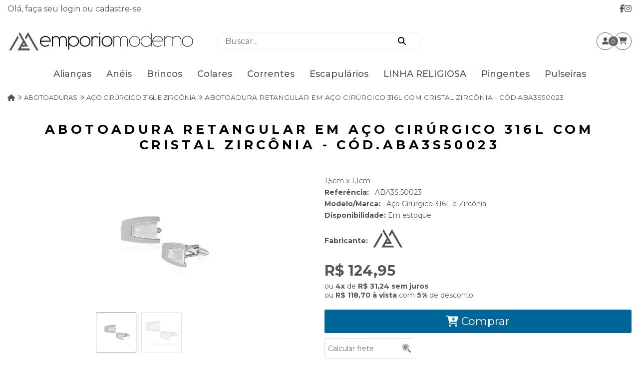

--- FILE ---
content_type: text/html; charset=ISO-8859-1
request_url: https://www.emporiomoderno.com.br/abotoadura-retangular-camisas-femininas-masculinas-aco-cirurgico-inox-cristal-zirconia-p645
body_size: 31884
content:
<!DOCTYPE html><html lang="pt-BR"><head prefix="og: https://ogp.me/ns#"> <link rel="preconnect" href="https://front-libs.iset.io/" /> <link rel="dns-prefetch" href="https://front-libs.iset.io/" /> <link rel="preconnect" href="https://kit.fontawesome.com/" crossorigin /> <link rel="dns-prefetch" href="https://kit.fontawesome.com/" /> <link rel="preconnect" href="https://validate.entrypoint.directory/" crossorigin /> <link rel="dns-prefetch" href="https://validate.entrypoint.directory/" /> <meta name="charset" content="ISO-8859-1" /> <title>ABOTOADURA retangular em Aço Cirúrgico 316L com Cristal Zircônia</title> <meta name="viewport" content="width=device-width, initial-scale=1, shrink-to-fit=no"> <meta name="language" content="pt-BR" /> <meta name="country" content="BRA" /> <meta name="currency" content="R$" /> <meta name="rating" content="General" /> <meta name="author" content="iSET - Plataforma de Loja Virtual"/> <meta name="copyright" content="iSET - Plataforma de Loja Virtual"/> <meta name="revisit-after" content="1 Day" /> <meta name="AUDIENCE" content="all" /> <meta name="distribution" content="Global" /> <meta name="language" content="portuguese, PT" /> <meta http-equiv="Content-Type" content="text/html; charset=iso-8859-1" /> <meta name="title" content="ABOTOADURA retangular em Aço Cirúrgico 316L com Cristal Zircônia" /> <meta name="subject" content="abotoaduras, abotoadura, camisas com abotoaduras, abotoaduras para camisas, camisas de abotoadura, camisas com abotoadura, camisa de abotoadura, camisa abotoadura, abotoadura de camisa, camisa para abotoadura, abotoaduras como usar, abotoaduras onde comprar, abotoaduras masculinas" /> <meta name="description" content="abotoaduras, abotoadura, camisas com abotoaduras, abotoaduras para camisas, camisas de abotoadura, camisas com abotoadura, camisa de abotoadura, camisa abotoadura, abotoadura de camisa, camisa para abotoadura, abotoaduras como usar, abotoaduras onde comprar, abotoaduras masculinas" /> <meta name="abstract" content="abotoaduras, abotoadura, camisas com abotoaduras, abotoaduras para camisas, camisas de abotoadura, camisas com abotoadura, camisa de abotoadura, camisa abotoadura, abotoadura de camisa, camisa para abotoadura, abotoaduras como usar, abotoaduras onde comprar, abotoaduras masculinas" /> <meta name="comment" content="abotoaduras, abotoadura, camisas com abotoaduras, abotoaduras para camisas, camisas de abotoadura, camisas com abotoadura, camisa de abotoadura, camisa abotoadura, abotoadura de camisa, camisa para abotoadura, abotoaduras como usar, abotoaduras onde comprar, abotoaduras masculinas" /> <meta name="keywords" content="abotoaduras, abotoadura, camisas com abotoaduras, abotoaduras para camisas, camisas de abotoadura, camisas com abotoadura, camisa de abotoadura, camisa abotoadura, abotoadura de camisa, camisa para abotoadura, abotoaduras como usar, abotoaduras onde comprar, abotoaduras masculinas"/><meta name="robots" content="FOLLOW,INDEX,ALL" /><meta name="googlebot" content="INDEX, FOLLOW" /><meta name="google-site-verification" content="KOL2Gs-Py8IrnvkLv4xqs6s4vmFprTH93dZyPt5Eijk" /><meta property="og:title" content="ABOTOADURA retangular em Aço Cirúrgico 316L com Cristal Zircônia"/><meta property="og:description" content="abotoaduras, abotoadura, camisas com abotoaduras, abotoaduras para camisas, camisas de abotoadura, camisas com abotoadura, camisa de abotoadura, camisa abotoadura, abotoadura de camisa, camisa para abotoadura, abotoaduras como usar, abotoaduras onde comprar, abotoaduras masculinas"/><meta property="og:site_name" content="EMPÓRIO MODERNO Jóias desde 2007 | Prata 925 | Ouro 18k | Aço anti-alérgico"/><meta property="og:type" content="product"/><meta property="og:image" content="https://cdn.iset.io/assets/00069/produtos/645/abotoadura-retangular-aco-cirurgico-inox-cristal-zirconia-aba3s50023.jpg"/><meta property="og:image:secure_url" content="https://cdn.iset.io/assets/00069/produtos/645/abotoadura-retangular-aco-cirurgico-inox-cristal-zirconia-aba3s50023.jpg"/><meta property="og:url" content="https://www.emporiomoderno.com.br/abotoadura-retangular-camisas-femininas-masculinas-aco-cirurgico-inox-cristal-zirconia-p645" /><link rel="image_src" href="https://cdn.iset.io/assets/00069/produtos/645/abotoadura-retangular-aco-cirurgico-inox-cristal-zirconia-aba3s50023.jpg" crossorigin rel="preconnect"/><link rel="canonical" href="https://www.emporiomoderno.com.br/abotoadura-retangular-camisas-femininas-masculinas-aco-cirurgico-inox-cristal-zirconia-p645" crossorigin rel="preconnect"/><link rel="shortcut icon" href="https://www.emporiomoderno.com.br/favicon/00069/favicon.ico" type="image/x-icon"/><link rel="icon" href="https://www.emporiomoderno.com.br/favicon/00069/favicon.ico" type="image/x-icon" /> <script src="https://ajax.googleapis.com/ajax/libs/jquery/3.6.0/jquery.min.js"></script> <script type="text/javascript" src="https://front-libs.iset.io/fonts/all.js" data-keep-original-source="false" data-auto-replace-svg="nest" async></script> <script defer src='https://front-libs.iset.io/libs/jquery/3.6.0/jquery-cookie.min.js' type='text/javascript'></script><link rel="preload" as="style" type="text/css" href="https://front-libs.iset.io/libs/swiper/7.0.9/swiper-bundle.min.css" onload="this.rel='stylesheet';"><script defer src='https://front-libs.iset.io/libs/swiper/7.0.9/swiper-bundle.min.js' type='text/javascript'></script><script defer src='https://front-libs.iset.io/libs/blockui/blockui.min.js' type='text/javascript'></script><script defer src='https://front-libs.iset.io/libs/mask/1.14.15/mask.min.js' type='text/javascript'></script><link rel="preload" as="style" type="text/css" href="https://front-libs.iset.io/libs/fancybox/3.0/fancybox.min.css" onload="this.rel='stylesheet';"><script defer src='https://front-libs.iset.io/libs/fancybox/3.0/fancybox.min.js' type='text/javascript'></script><link rel="preload" as="style" type="text/css" href="https://front-libs.iset.io/libs/validate/3.1.0/validate.css" onload="this.rel='stylesheet';"><script defer charset='utf-8' src='https://front-libs.iset.io/libs/validate/3.1.0/validate.lang.pt-br.js' type='text/javascript'></script><script defer charset='utf-8' src='https://front-libs.iset.io/libs/validate/3.1.0/validate.js' type='text/javascript'></script><script defer src='https://front-libs.iset.io/libs/lazyload/1.7.10/jquery.lazy.min.js' type='text/javascript'></script><script defer src='https://front-libs.iset.io/libs/lazyload/1.7.10/jquery.lazy.plugins.min.js' type='text/javascript'></script> <script type="text/javascript"> var dir_fwiset = '/includes/system/'; function createThumb(a){$(a).attr("onerror",null); $.ajax({type:"POST",cache:!1,url:"/newThumb?origin=head&v="+$.now(),async:false,data:{file:$(a).data("file"),path:$(a).data("path"),subpath:$(a).data("subpath"),w:$(a).data("width"),h:$(a).data("height")},beforeSend:function(){$(a).attr("src","/imagens/ellipsis.gif");},success:function(t){$(a).attr("src",t);},error:function(t){$(a).attr("src","");}})} </script> <script type="application/ld+json">{"@context": "https://schema.org","@type": "WebSite","url": "https://www.emporiomoderno.com.br","potentialAction": {"@type": "SearchAction","target": "https://www.emporiomoderno.com.br/q?keywords={search_term_string}","query-input": "required name=search_term_string" }}</script> <script defer src='https://front-libs.iset.io/ui/1.8.1/js/base.min.js' type='text/javascript'></script><style>@charset "UTF-8";.clearfix:after,.clearfix:before{display:table;content:""}.clearfix:after{clear:both}.input-block-level{display:block;width:100%;min-height:28px;-webkit-box-sizing:border-box;-moz-box-sizing:border-box;-ms-box-sizing:border-box;box-sizing:border-box}.alert{padding:11px;margin:10px 0;border:1px solid #fbeed5;-webkit-border-radius:4px;-moz-border-radius:4px;border-radius:4px;color:#c09853;font-size:12px;text-align:left;display:flex;align-items:center}.alert span{line-height:normal}.alert svg{font-size:18px;margin-right:10px}.alert-heading{color:inherit}.alert-success{background-color:#e8ffd7;border-color:#c7ddbc;color:#487210;background-position:11px -117px}.alert-danger{background-color:#fcf8cb;border-color:#e4e2b8;color:#9a7d00;background-position:-21px -85px}.alert-error{background-color:#fbd9db;border-color:#f7a9ae;color:#600;background-position:-117px 11px}.alert-info{background-position:-53px -53px;background-color:#e5ebfd;border-color:#a0b1de;color:#2e48bc}.alert-block{padding-top:14px;padding-bottom:14px}.alert-block>p,.alert-block>ul{margin-bottom:0}.alert-block p+p{margin-top:5px}.alert .close{float:right;font-size:20px;font-weight:700;line-height:18px;color:#000;text-shadow:0 1px 0 #fff;opacity:.2}.alert .close:hover{color:#000;text-decoration:none;cursor:pointer;opacity:.4}.alert button.close{padding:0;cursor:pointer;background:0 0;border:0;-webkit-appearance:none}.alert .close{position:relative;top:-2px;right:-21px;line-height:18px}@-webkit-keyframes bounce{20%,53%,80%,from,to{-webkit-animation-timing-function:cubic-bezier(.215,.61,.355,1);animation-timing-function:cubic-bezier(.215,.61,.355,1);-webkit-transform:translate3d(0,0,0);transform:translate3d(0,0,0)}40%,43%{-webkit-animation-timing-function:cubic-bezier(.755,.05,.855,.06);animation-timing-function:cubic-bezier(.755,.05,.855,.06);-webkit-transform:translate3d(0,-30px,0);transform:translate3d(0,-30px,0)}70%{-webkit-animation-timing-function:cubic-bezier(.755,.05,.855,.06);animation-timing-function:cubic-bezier(.755,.05,.855,.06);-webkit-transform:translate3d(0,-15px,0);transform:translate3d(0,-15px,0)}90%{-webkit-transform:translate3d(0,-4px,0);transform:translate3d(0,-4px,0)}}@keyframes bounce{20%,53%,80%,from,to{-webkit-animation-timing-function:cubic-bezier(.215,.61,.355,1);animation-timing-function:cubic-bezier(.215,.61,.355,1);-webkit-transform:translate3d(0,0,0);transform:translate3d(0,0,0)}40%,43%{-webkit-animation-timing-function:cubic-bezier(.755,.05,.855,.06);animation-timing-function:cubic-bezier(.755,.05,.855,.06);-webkit-transform:translate3d(0,-30px,0);transform:translate3d(0,-30px,0)}70%{-webkit-animation-timing-function:cubic-bezier(.755,.05,.855,.06);animation-timing-function:cubic-bezier(.755,.05,.855,.06);-webkit-transform:translate3d(0,-15px,0);transform:translate3d(0,-15px,0)}90%{-webkit-transform:translate3d(0,-4px,0);transform:translate3d(0,-4px,0)}}.bounce{-webkit-animation-name:bounce;animation-name:bounce;-webkit-transform-origin:center bottom;transform-origin:center bottom}@-webkit-keyframes flash{50%,from,to{opacity:1}25%,75%{opacity:0}}@keyframes flash{50%,from,to{opacity:1}25%,75%{opacity:0}}.flash{-webkit-animation-name:flash;animation-name:flash}@-webkit-keyframes pulse{from{-webkit-transform:scale3d(1,1,1);transform:scale3d(1,1,1)}50%{-webkit-transform:scale3d(1.05,1.05,1.05);transform:scale3d(1.05,1.05,1.05)}to{-webkit-transform:scale3d(1,1,1);transform:scale3d(1,1,1)}}@keyframes pulse{from{-webkit-transform:scale3d(1,1,1);transform:scale3d(1,1,1)}50%{-webkit-transform:scale3d(1.05,1.05,1.05);transform:scale3d(1.05,1.05,1.05)}to{-webkit-transform:scale3d(1,1,1);transform:scale3d(1,1,1)}}.pulse{-webkit-animation-name:pulse;animation-name:pulse}@-webkit-keyframes rubberBand{from{-webkit-transform:scale3d(1,1,1);transform:scale3d(1,1,1)}30%{-webkit-transform:scale3d(1.25,.75,1);transform:scale3d(1.25,.75,1)}40%{-webkit-transform:scale3d(.75,1.25,1);transform:scale3d(.75,1.25,1)}50%{-webkit-transform:scale3d(1.15,.85,1);transform:scale3d(1.15,.85,1)}65%{-webkit-transform:scale3d(.95,1.05,1);transform:scale3d(.95,1.05,1)}75%{-webkit-transform:scale3d(1.05,.95,1);transform:scale3d(1.05,.95,1)}to{-webkit-transform:scale3d(1,1,1);transform:scale3d(1,1,1)}}@keyframes rubberBand{from{-webkit-transform:scale3d(1,1,1);transform:scale3d(1,1,1)}30%{-webkit-transform:scale3d(1.25,.75,1);transform:scale3d(1.25,.75,1)}40%{-webkit-transform:scale3d(.75,1.25,1);transform:scale3d(.75,1.25,1)}50%{-webkit-transform:scale3d(1.15,.85,1);transform:scale3d(1.15,.85,1)}65%{-webkit-transform:scale3d(.95,1.05,1);transform:scale3d(.95,1.05,1)}75%{-webkit-transform:scale3d(1.05,.95,1);transform:scale3d(1.05,.95,1)}to{-webkit-transform:scale3d(1,1,1);transform:scale3d(1,1,1)}}.rubberBand{-webkit-animation-name:rubberBand;animation-name:rubberBand}@-webkit-keyframes shake{from,to{-webkit-transform:translate3d(0,0,0);transform:translate3d(0,0,0)}10%,30%,50%,70%,90%{-webkit-transform:translate3d(-10px,0,0);transform:translate3d(-10px,0,0)}20%,40%,60%,80%{-webkit-transform:translate3d(10px,0,0);transform:translate3d(10px,0,0)}}@keyframes shake{from,to{-webkit-transform:translate3d(0,0,0);transform:translate3d(0,0,0)}10%,30%,50%,70%,90%{-webkit-transform:translate3d(-10px,0,0);transform:translate3d(-10px,0,0)}20%,40%,60%,80%{-webkit-transform:translate3d(10px,0,0);transform:translate3d(10px,0,0)}}.shake{-webkit-animation-name:shake;animation-name:shake}@-webkit-keyframes headShake{0%{-webkit-transform:translateX(0);transform:translateX(0)}6.5%{-webkit-transform:translateX(-6px) rotateY(-9deg);transform:translateX(-6px) rotateY(-9deg)}18.5%{-webkit-transform:translateX(5px) rotateY(7deg);transform:translateX(5px) rotateY(7deg)}31.5%{-webkit-transform:translateX(-3px) rotateY(-5deg);transform:translateX(-3px) rotateY(-5deg)}43.5%{-webkit-transform:translateX(2px) rotateY(3deg);transform:translateX(2px) rotateY(3deg)}50%{-webkit-transform:translateX(0);transform:translateX(0)}}@keyframes headShake{0%{-webkit-transform:translateX(0);transform:translateX(0)}6.5%{-webkit-transform:translateX(-6px) rotateY(-9deg);transform:translateX(-6px) rotateY(-9deg)}18.5%{-webkit-transform:translateX(5px) rotateY(7deg);transform:translateX(5px) rotateY(7deg)}31.5%{-webkit-transform:translateX(-3px) rotateY(-5deg);transform:translateX(-3px) rotateY(-5deg)}43.5%{-webkit-transform:translateX(2px) rotateY(3deg);transform:translateX(2px) rotateY(3deg)}50%{-webkit-transform:translateX(0);transform:translateX(0)}}.headShake{-webkit-animation-timing-function:ease-in-out;animation-timing-function:ease-in-out;-webkit-animation-name:headShake;animation-name:headShake}@-webkit-keyframes swing{20%{-webkit-transform:rotate3d(0,0,1,15deg);transform:rotate3d(0,0,1,15deg)}40%{-webkit-transform:rotate3d(0,0,1,-10deg);transform:rotate3d(0,0,1,-10deg)}60%{-webkit-transform:rotate3d(0,0,1,5deg);transform:rotate3d(0,0,1,5deg)}80%{-webkit-transform:rotate3d(0,0,1,-5deg);transform:rotate3d(0,0,1,-5deg)}to{-webkit-transform:rotate3d(0,0,1,0deg);transform:rotate3d(0,0,1,0deg)}}@keyframes swing{20%{-webkit-transform:rotate3d(0,0,1,15deg);transform:rotate3d(0,0,1,15deg)}40%{-webkit-transform:rotate3d(0,0,1,-10deg);transform:rotate3d(0,0,1,-10deg)}60%{-webkit-transform:rotate3d(0,0,1,5deg);transform:rotate3d(0,0,1,5deg)}80%{-webkit-transform:rotate3d(0,0,1,-5deg);transform:rotate3d(0,0,1,-5deg)}to{-webkit-transform:rotate3d(0,0,1,0deg);transform:rotate3d(0,0,1,0deg)}}.swing{-webkit-transform-origin:top center;transform-origin:top center;-webkit-animation-name:swing;animation-name:swing}@-webkit-keyframes tada{from{-webkit-transform:scale3d(1,1,1);transform:scale3d(1,1,1)}10%,20%{-webkit-transform:scale3d(.9,.9,.9) rotate3d(0,0,1,-3deg);transform:scale3d(.9,.9,.9) rotate3d(0,0,1,-3deg)}30%,50%,70%,90%{-webkit-transform:scale3d(1.1,1.1,1.1) rotate3d(0,0,1,3deg);transform:scale3d(1.1,1.1,1.1) rotate3d(0,0,1,3deg)}40%,60%,80%{-webkit-transform:scale3d(1.1,1.1,1.1) rotate3d(0,0,1,-3deg);transform:scale3d(1.1,1.1,1.1) rotate3d(0,0,1,-3deg)}to{-webkit-transform:scale3d(1,1,1);transform:scale3d(1,1,1)}}@keyframes tada{from{-webkit-transform:scale3d(1,1,1);transform:scale3d(1,1,1)}10%,20%{-webkit-transform:scale3d(.9,.9,.9) rotate3d(0,0,1,-3deg);transform:scale3d(.9,.9,.9) rotate3d(0,0,1,-3deg)}30%,50%,70%,90%{-webkit-transform:scale3d(1.1,1.1,1.1) rotate3d(0,0,1,3deg);transform:scale3d(1.1,1.1,1.1) rotate3d(0,0,1,3deg)}40%,60%,80%{-webkit-transform:scale3d(1.1,1.1,1.1) rotate3d(0,0,1,-3deg);transform:scale3d(1.1,1.1,1.1) rotate3d(0,0,1,-3deg)}to{-webkit-transform:scale3d(1,1,1);transform:scale3d(1,1,1)}}.tada{-webkit-animation-name:tada;animation-name:tada}@-webkit-keyframes wobble{from{-webkit-transform:translate3d(0,0,0);transform:translate3d(0,0,0)}15%{-webkit-transform:translate3d(-25%,0,0) rotate3d(0,0,1,-5deg);transform:translate3d(-25%,0,0) rotate3d(0,0,1,-5deg)}30%{-webkit-transform:translate3d(20%,0,0) rotate3d(0,0,1,3deg);transform:translate3d(20%,0,0) rotate3d(0,0,1,3deg)}45%{-webkit-transform:translate3d(-15%,0,0) rotate3d(0,0,1,-3deg);transform:translate3d(-15%,0,0) rotate3d(0,0,1,-3deg)}60%{-webkit-transform:translate3d(10%,0,0) rotate3d(0,0,1,2deg);transform:translate3d(10%,0,0) rotate3d(0,0,1,2deg)}75%{-webkit-transform:translate3d(-5%,0,0) rotate3d(0,0,1,-1deg);transform:translate3d(-5%,0,0) rotate3d(0,0,1,-1deg)}to{-webkit-transform:translate3d(0,0,0);transform:translate3d(0,0,0)}}@keyframes wobble{from{-webkit-transform:translate3d(0,0,0);transform:translate3d(0,0,0)}15%{-webkit-transform:translate3d(-25%,0,0) rotate3d(0,0,1,-5deg);transform:translate3d(-25%,0,0) rotate3d(0,0,1,-5deg)}30%{-webkit-transform:translate3d(20%,0,0) rotate3d(0,0,1,3deg);transform:translate3d(20%,0,0) rotate3d(0,0,1,3deg)}45%{-webkit-transform:translate3d(-15%,0,0) rotate3d(0,0,1,-3deg);transform:translate3d(-15%,0,0) rotate3d(0,0,1,-3deg)}60%{-webkit-transform:translate3d(10%,0,0) rotate3d(0,0,1,2deg);transform:translate3d(10%,0,0) rotate3d(0,0,1,2deg)}75%{-webkit-transform:translate3d(-5%,0,0) rotate3d(0,0,1,-1deg);transform:translate3d(-5%,0,0) rotate3d(0,0,1,-1deg)}to{-webkit-transform:translate3d(0,0,0);transform:translate3d(0,0,0)}}.wobble{-webkit-animation-name:wobble;animation-name:wobble}@-webkit-keyframes jello{11.1%,from,to{-webkit-transform:translate3d(0,0,0);transform:translate3d(0,0,0)}22.2%{-webkit-transform:skewX(-12.5deg) skewY(-12.5deg);transform:skewX(-12.5deg) skewY(-12.5deg)}33.3%{-webkit-transform:skewX(6.25deg) skewY(6.25deg);transform:skewX(6.25deg) skewY(6.25deg)}44.4%{-webkit-transform:skewX(-3.125deg) skewY(-3.125deg);transform:skewX(-3.125deg) skewY(-3.125deg)}55.5%{-webkit-transform:skewX(1.5625deg) skewY(1.5625deg);transform:skewX(1.5625deg) skewY(1.5625deg)}66.6%{-webkit-transform:skewX(-.78125deg) skewY(-.78125deg);transform:skewX(-.78125deg) skewY(-.78125deg)}77.7%{-webkit-transform:skewX(.390625deg) skewY(.390625deg);transform:skewX(.390625deg) skewY(.390625deg)}88.8%{-webkit-transform:skewX(-.1953125deg) skewY(-.1953125deg);transform:skewX(-.1953125deg) skewY(-.1953125deg)}}@keyframes jello{11.1%,from,to{-webkit-transform:translate3d(0,0,0);transform:translate3d(0,0,0)}22.2%{-webkit-transform:skewX(-12.5deg) skewY(-12.5deg);transform:skewX(-12.5deg) skewY(-12.5deg)}33.3%{-webkit-transform:skewX(6.25deg) skewY(6.25deg);transform:skewX(6.25deg) skewY(6.25deg)}44.4%{-webkit-transform:skewX(-3.125deg) skewY(-3.125deg);transform:skewX(-3.125deg) skewY(-3.125deg)}55.5%{-webkit-transform:skewX(1.5625deg) skewY(1.5625deg);transform:skewX(1.5625deg) skewY(1.5625deg)}66.6%{-webkit-transform:skewX(-.78125deg) skewY(-.78125deg);transform:skewX(-.78125deg) skewY(-.78125deg)}77.7%{-webkit-transform:skewX(.390625deg) skewY(.390625deg);transform:skewX(.390625deg) skewY(.390625deg)}88.8%{-webkit-transform:skewX(-.1953125deg) skewY(-.1953125deg);transform:skewX(-.1953125deg) skewY(-.1953125deg)}}.jello{-webkit-animation-name:jello;animation-name:jello;-webkit-transform-origin:center;transform-origin:center}@-webkit-keyframes heartBeat{0%{-webkit-transform:scale(1);transform:scale(1)}14%{-webkit-transform:scale(1.3);transform:scale(1.3)}28%{-webkit-transform:scale(1);transform:scale(1)}42%{-webkit-transform:scale(1.3);transform:scale(1.3)}70%{-webkit-transform:scale(1);transform:scale(1)}}@keyframes heartBeat{0%{-webkit-transform:scale(1);transform:scale(1)}14%{-webkit-transform:scale(1.3);transform:scale(1.3)}28%{-webkit-transform:scale(1);transform:scale(1)}42%{-webkit-transform:scale(1.3);transform:scale(1.3)}70%{-webkit-transform:scale(1);transform:scale(1)}}.heartBeat{-webkit-animation-name:heartBeat;animation-name:heartBeat;-webkit-animation-duration:1.3s;animation-duration:1.3s;-webkit-animation-timing-function:ease-in-out;animation-timing-function:ease-in-out}@-webkit-keyframes bounceIn{20%,40%,60%,80%,from,to{-webkit-animation-timing-function:cubic-bezier(.215,.61,.355,1);animation-timing-function:cubic-bezier(.215,.61,.355,1)}0%{opacity:0;-webkit-transform:scale3d(.3,.3,.3);transform:scale3d(.3,.3,.3)}20%{-webkit-transform:scale3d(1.1,1.1,1.1);transform:scale3d(1.1,1.1,1.1)}40%{-webkit-transform:scale3d(.9,.9,.9);transform:scale3d(.9,.9,.9)}60%{opacity:1;-webkit-transform:scale3d(1.03,1.03,1.03);transform:scale3d(1.03,1.03,1.03)}80%{-webkit-transform:scale3d(.97,.97,.97);transform:scale3d(.97,.97,.97)}to{opacity:1;-webkit-transform:scale3d(1,1,1);transform:scale3d(1,1,1)}}@keyframes bounceIn{20%,40%,60%,80%,from,to{-webkit-animation-timing-function:cubic-bezier(.215,.61,.355,1);animation-timing-function:cubic-bezier(.215,.61,.355,1)}0%{opacity:0;-webkit-transform:scale3d(.3,.3,.3);transform:scale3d(.3,.3,.3)}20%{-webkit-transform:scale3d(1.1,1.1,1.1);transform:scale3d(1.1,1.1,1.1)}40%{-webkit-transform:scale3d(.9,.9,.9);transform:scale3d(.9,.9,.9)}60%{opacity:1;-webkit-transform:scale3d(1.03,1.03,1.03);transform:scale3d(1.03,1.03,1.03)}80%{-webkit-transform:scale3d(.97,.97,.97);transform:scale3d(.97,.97,.97)}to{opacity:1;-webkit-transform:scale3d(1,1,1);transform:scale3d(1,1,1)}}.bounceIn{-webkit-animation-duration:.75s;animation-duration:.75s;-webkit-animation-name:bounceIn;animation-name:bounceIn}@-webkit-keyframes bounceInDown{60%,75%,90%,from,to{-webkit-animation-timing-function:cubic-bezier(.215,.61,.355,1);animation-timing-function:cubic-bezier(.215,.61,.355,1)}0%{opacity:0;-webkit-transform:translate3d(0,-3000px,0);transform:translate3d(0,-3000px,0)}60%{opacity:1;-webkit-transform:translate3d(0,25px,0);transform:translate3d(0,25px,0)}75%{-webkit-transform:translate3d(0,-10px,0);transform:translate3d(0,-10px,0)}90%{-webkit-transform:translate3d(0,5px,0);transform:translate3d(0,5px,0)}to{-webkit-transform:translate3d(0,0,0);transform:translate3d(0,0,0)}}@keyframes bounceInDown{60%,75%,90%,from,to{-webkit-animation-timing-function:cubic-bezier(.215,.61,.355,1);animation-timing-function:cubic-bezier(.215,.61,.355,1)}0%{opacity:0;-webkit-transform:translate3d(0,-3000px,0);transform:translate3d(0,-3000px,0)}60%{opacity:1;-webkit-transform:translate3d(0,25px,0);transform:translate3d(0,25px,0)}75%{-webkit-transform:translate3d(0,-10px,0);transform:translate3d(0,-10px,0)}90%{-webkit-transform:translate3d(0,5px,0);transform:translate3d(0,5px,0)}to{-webkit-transform:translate3d(0,0,0);transform:translate3d(0,0,0)}}.bounceInDown{-webkit-animation-name:bounceInDown;animation-name:bounceInDown}@-webkit-keyframes bounceInLeft{60%,75%,90%,from,to{-webkit-animation-timing-function:cubic-bezier(.215,.61,.355,1);animation-timing-function:cubic-bezier(.215,.61,.355,1)}0%{opacity:0;-webkit-transform:translate3d(-3000px,0,0);transform:translate3d(-3000px,0,0)}60%{opacity:1;-webkit-transform:translate3d(25px,0,0);transform:translate3d(25px,0,0)}75%{-webkit-transform:translate3d(-10px,0,0);transform:translate3d(-10px,0,0)}90%{-webkit-transform:translate3d(5px,0,0);transform:translate3d(5px,0,0)}to{-webkit-transform:translate3d(0,0,0);transform:translate3d(0,0,0)}}@keyframes bounceInLeft{60%,75%,90%,from,to{-webkit-animation-timing-function:cubic-bezier(.215,.61,.355,1);animation-timing-function:cubic-bezier(.215,.61,.355,1)}0%{opacity:0;-webkit-transform:translate3d(-3000px,0,0);transform:translate3d(-3000px,0,0)}60%{opacity:1;-webkit-transform:translate3d(25px,0,0);transform:translate3d(25px,0,0)}75%{-webkit-transform:translate3d(-10px,0,0);transform:translate3d(-10px,0,0)}90%{-webkit-transform:translate3d(5px,0,0);transform:translate3d(5px,0,0)}to{-webkit-transform:translate3d(0,0,0);transform:translate3d(0,0,0)}}.bounceInLeft{-webkit-animation-name:bounceInLeft;animation-name:bounceInLeft}@-webkit-keyframes bounceInRight{60%,75%,90%,from,to{-webkit-animation-timing-function:cubic-bezier(.215,.61,.355,1);animation-timing-function:cubic-bezier(.215,.61,.355,1)}from{opacity:0;-webkit-transform:translate3d(3000px,0,0);transform:translate3d(3000px,0,0)}60%{opacity:1;-webkit-transform:translate3d(-25px,0,0);transform:translate3d(-25px,0,0)}75%{-webkit-transform:translate3d(10px,0,0);transform:translate3d(10px,0,0)}90%{-webkit-transform:translate3d(-5px,0,0);transform:translate3d(-5px,0,0)}to{-webkit-transform:translate3d(0,0,0);transform:translate3d(0,0,0)}}@keyframes bounceInRight{60%,75%,90%,from,to{-webkit-animation-timing-function:cubic-bezier(.215,.61,.355,1);animation-timing-function:cubic-bezier(.215,.61,.355,1)}from{opacity:0;-webkit-transform:translate3d(3000px,0,0);transform:translate3d(3000px,0,0)}60%{opacity:1;-webkit-transform:translate3d(-25px,0,0);transform:translate3d(-25px,0,0)}75%{-webkit-transform:translate3d(10px,0,0);transform:translate3d(10px,0,0)}90%{-webkit-transform:translate3d(-5px,0,0);transform:translate3d(-5px,0,0)}to{-webkit-transform:translate3d(0,0,0);transform:translate3d(0,0,0)}}.bounceInRight{-webkit-animation-name:bounceInRight;animation-name:bounceInRight}@-webkit-keyframes bounceInUp{60%,75%,90%,from,to{-webkit-animation-timing-function:cubic-bezier(.215,.61,.355,1);animation-timing-function:cubic-bezier(.215,.61,.355,1)}from{opacity:0;-webkit-transform:translate3d(0,3000px,0);transform:translate3d(0,3000px,0)}60%{opacity:1;-webkit-transform:translate3d(0,-20px,0);transform:translate3d(0,-20px,0)}75%{-webkit-transform:translate3d(0,10px,0);transform:translate3d(0,10px,0)}90%{-webkit-transform:translate3d(0,-5px,0);transform:translate3d(0,-5px,0)}to{-webkit-transform:translate3d(0,0,0);transform:translate3d(0,0,0)}}@keyframes bounceInUp{60%,75%,90%,from,to{-webkit-animation-timing-function:cubic-bezier(.215,.61,.355,1);animation-timing-function:cubic-bezier(.215,.61,.355,1)}from{opacity:0;-webkit-transform:translate3d(0,3000px,0);transform:translate3d(0,3000px,0)}60%{opacity:1;-webkit-transform:translate3d(0,-20px,0);transform:translate3d(0,-20px,0)}75%{-webkit-transform:translate3d(0,10px,0);transform:translate3d(0,10px,0)}90%{-webkit-transform:translate3d(0,-5px,0);transform:translate3d(0,-5px,0)}to{-webkit-transform:translate3d(0,0,0);transform:translate3d(0,0,0)}}.bounceInUp{-webkit-animation-name:bounceInUp;animation-name:bounceInUp}@-webkit-keyframes bounceOut{20%{-webkit-transform:scale3d(.9,.9,.9);transform:scale3d(.9,.9,.9)}50%,55%{opacity:1;-webkit-transform:scale3d(1.1,1.1,1.1);transform:scale3d(1.1,1.1,1.1)}to{opacity:0;-webkit-transform:scale3d(.3,.3,.3);transform:scale3d(.3,.3,.3)}}@keyframes bounceOut{20%{-webkit-transform:scale3d(.9,.9,.9);transform:scale3d(.9,.9,.9)}50%,55%{opacity:1;-webkit-transform:scale3d(1.1,1.1,1.1);transform:scale3d(1.1,1.1,1.1)}to{opacity:0;-webkit-transform:scale3d(.3,.3,.3);transform:scale3d(.3,.3,.3)}}.bounceOut{-webkit-animation-duration:.75s;animation-duration:.75s;-webkit-animation-name:bounceOut;animation-name:bounceOut}@-webkit-keyframes bounceOutDown{20%{-webkit-transform:translate3d(0,10px,0);transform:translate3d(0,10px,0)}40%,45%{opacity:1;-webkit-transform:translate3d(0,-20px,0);transform:translate3d(0,-20px,0)}to{opacity:0;-webkit-transform:translate3d(0,2000px,0);transform:translate3d(0,2000px,0)}}@keyframes bounceOutDown{20%{-webkit-transform:translate3d(0,10px,0);transform:translate3d(0,10px,0)}40%,45%{opacity:1;-webkit-transform:translate3d(0,-20px,0);transform:translate3d(0,-20px,0)}to{opacity:0;-webkit-transform:translate3d(0,2000px,0);transform:translate3d(0,2000px,0)}}.bounceOutDown{-webkit-animation-name:bounceOutDown;animation-name:bounceOutDown}@-webkit-keyframes bounceOutLeft{20%{opacity:1;-webkit-transform:translate3d(20px,0,0);transform:translate3d(20px,0,0)}to{opacity:0;-webkit-transform:translate3d(-2000px,0,0);transform:translate3d(-2000px,0,0)}}@keyframes bounceOutLeft{20%{opacity:1;-webkit-transform:translate3d(20px,0,0);transform:translate3d(20px,0,0)}to{opacity:0;-webkit-transform:translate3d(-2000px,0,0);transform:translate3d(-2000px,0,0)}}.bounceOutLeft{-webkit-animation-name:bounceOutLeft;animation-name:bounceOutLeft}@-webkit-keyframes bounceOutRight{20%{opacity:1;-webkit-transform:translate3d(-20px,0,0);transform:translate3d(-20px,0,0)}to{opacity:0;-webkit-transform:translate3d(2000px,0,0);transform:translate3d(2000px,0,0)}}@keyframes bounceOutRight{20%{opacity:1;-webkit-transform:translate3d(-20px,0,0);transform:translate3d(-20px,0,0)}to{opacity:0;-webkit-transform:translate3d(2000px,0,0);transform:translate3d(2000px,0,0)}}.bounceOutRight{-webkit-animation-name:bounceOutRight;animation-name:bounceOutRight}@-webkit-keyframes bounceOutUp{20%{-webkit-transform:translate3d(0,-10px,0);transform:translate3d(0,-10px,0)}40%,45%{opacity:1;-webkit-transform:translate3d(0,20px,0);transform:translate3d(0,20px,0)}to{opacity:0;-webkit-transform:translate3d(0,-2000px,0);transform:translate3d(0,-2000px,0)}}@keyframes bounceOutUp{20%{-webkit-transform:translate3d(0,-10px,0);transform:translate3d(0,-10px,0)}40%,45%{opacity:1;-webkit-transform:translate3d(0,20px,0);transform:translate3d(0,20px,0)}to{opacity:0;-webkit-transform:translate3d(0,-2000px,0);transform:translate3d(0,-2000px,0)}}.bounceOutUp{-webkit-animation-name:bounceOutUp;animation-name:bounceOutUp}@-webkit-keyframes fadeIn{from{opacity:0}to{opacity:1}}@keyframes fadeIn{from{opacity:0}to{opacity:1}}.fadeIn{-webkit-animation-name:fadeIn;animation-name:fadeIn}@-webkit-keyframes fadeInDown{from{opacity:0;-webkit-transform:translate3d(0,-100%,0);transform:translate3d(0,-100%,0)}to{opacity:1;-webkit-transform:translate3d(0,0,0);transform:translate3d(0,0,0)}}@keyframes fadeInDown{from{opacity:0;-webkit-transform:translate3d(0,-100%,0);transform:translate3d(0,-100%,0)}to{opacity:1;-webkit-transform:translate3d(0,0,0);transform:translate3d(0,0,0)}}.fadeInDown{-webkit-animation-name:fadeInDown;animation-name:fadeInDown}@-webkit-keyframes fadeInDownBig{from{opacity:0;-webkit-transform:translate3d(0,-2000px,0);transform:translate3d(0,-2000px,0)}to{opacity:1;-webkit-transform:translate3d(0,0,0);transform:translate3d(0,0,0)}}@keyframes fadeInDownBig{from{opacity:0;-webkit-transform:translate3d(0,-2000px,0);transform:translate3d(0,-2000px,0)}to{opacity:1;-webkit-transform:translate3d(0,0,0);transform:translate3d(0,0,0)}}.fadeInDownBig{-webkit-animation-name:fadeInDownBig;animation-name:fadeInDownBig}@-webkit-keyframes fadeInLeft{from{opacity:0;-webkit-transform:translate3d(-100%,0,0);transform:translate3d(-100%,0,0)}to{opacity:1;-webkit-transform:translate3d(0,0,0);transform:translate3d(0,0,0)}}@keyframes fadeInLeft{from{opacity:0;-webkit-transform:translate3d(-100%,0,0);transform:translate3d(-100%,0,0)}to{opacity:1;-webkit-transform:translate3d(0,0,0);transform:translate3d(0,0,0)}}.fadeInLeft{-webkit-animation-name:fadeInLeft;animation-name:fadeInLeft}@-webkit-keyframes fadeInLeftBig{from{opacity:0;-webkit-transform:translate3d(-2000px,0,0);transform:translate3d(-2000px,0,0)}to{opacity:1;-webkit-transform:translate3d(0,0,0);transform:translate3d(0,0,0)}}@keyframes fadeInLeftBig{from{opacity:0;-webkit-transform:translate3d(-2000px,0,0);transform:translate3d(-2000px,0,0)}to{opacity:1;-webkit-transform:translate3d(0,0,0);transform:translate3d(0,0,0)}}.fadeInLeftBig{-webkit-animation-name:fadeInLeftBig;animation-name:fadeInLeftBig}@-webkit-keyframes fadeInRight{from{opacity:0;-webkit-transform:translate3d(100%,0,0);transform:translate3d(100%,0,0)}to{opacity:1;-webkit-transform:translate3d(0,0,0);transform:translate3d(0,0,0)}}@keyframes fadeInRight{from{opacity:0;-webkit-transform:translate3d(100%,0,0);transform:translate3d(100%,0,0)}to{opacity:1;-webkit-transform:translate3d(0,0,0);transform:translate3d(0,0,0)}}.fadeInRight{-webkit-animation-name:fadeInRight;animation-name:fadeInRight}@-webkit-keyframes fadeInRightBig{from{opacity:0;-webkit-transform:translate3d(2000px,0,0);transform:translate3d(2000px,0,0)}to{opacity:1;-webkit-transform:translate3d(0,0,0);transform:translate3d(0,0,0)}}@keyframes fadeInRightBig{from{opacity:0;-webkit-transform:translate3d(2000px,0,0);transform:translate3d(2000px,0,0)}to{opacity:1;-webkit-transform:translate3d(0,0,0);transform:translate3d(0,0,0)}}.fadeInRightBig{-webkit-animation-name:fadeInRightBig;animation-name:fadeInRightBig}@-webkit-keyframes fadeInUp{from{opacity:0;-webkit-transform:translate3d(0,100%,0);transform:translate3d(0,100%,0)}to{opacity:1;-webkit-transform:translate3d(0,0,0);transform:translate3d(0,0,0)}}@keyframes fadeInUp{from{opacity:0;-webkit-transform:translate3d(0,100%,0);transform:translate3d(0,100%,0)}to{opacity:1;-webkit-transform:translate3d(0,0,0);transform:translate3d(0,0,0)}}.fadeInUp{-webkit-animation-name:fadeInUp;animation-name:fadeInUp}@-webkit-keyframes fadeInUpBig{from{opacity:0;-webkit-transform:translate3d(0,2000px,0);transform:translate3d(0,2000px,0)}to{opacity:1;-webkit-transform:translate3d(0,0,0);transform:translate3d(0,0,0)}}@keyframes fadeInUpBig{from{opacity:0;-webkit-transform:translate3d(0,2000px,0);transform:translate3d(0,2000px,0)}to{opacity:1;-webkit-transform:translate3d(0,0,0);transform:translate3d(0,0,0)}}.fadeInUpBig{-webkit-animation-name:fadeInUpBig;animation-name:fadeInUpBig}@-webkit-keyframes fadeOut{from{opacity:1}to{opacity:0}}@keyframes fadeOut{from{opacity:1}to{opacity:0}}.fadeOut{-webkit-animation-name:fadeOut;animation-name:fadeOut}@-webkit-keyframes fadeOutDown{from{opacity:1}to{opacity:0;-webkit-transform:translate3d(0,100%,0);transform:translate3d(0,100%,0)}}@keyframes fadeOutDown{from{opacity:1}to{opacity:0;-webkit-transform:translate3d(0,100%,0);transform:translate3d(0,100%,0)}}.fadeOutDown{-webkit-animation-name:fadeOutDown;animation-name:fadeOutDown}@-webkit-keyframes fadeOutDownBig{from{opacity:1}to{opacity:0;-webkit-transform:translate3d(0,2000px,0);transform:translate3d(0,2000px,0)}}@keyframes fadeOutDownBig{from{opacity:1}to{opacity:0;-webkit-transform:translate3d(0,2000px,0);transform:translate3d(0,2000px,0)}}.fadeOutDownBig{-webkit-animation-name:fadeOutDownBig;animation-name:fadeOutDownBig}@-webkit-keyframes fadeOutLeft{from{opacity:1}to{opacity:0;-webkit-transform:translate3d(-100%,0,0);transform:translate3d(-100%,0,0)}}@keyframes fadeOutLeft{from{opacity:1}to{opacity:0;-webkit-transform:translate3d(-100%,0,0);transform:translate3d(-100%,0,0)}}.fadeOutLeft{-webkit-animation-name:fadeOutLeft;animation-name:fadeOutLeft}@-webkit-keyframes fadeOutLeftBig{from{opacity:1}to{opacity:0;-webkit-transform:translate3d(-2000px,0,0);transform:translate3d(-2000px,0,0)}}@keyframes fadeOutLeftBig{from{opacity:1}to{opacity:0;-webkit-transform:translate3d(-2000px,0,0);transform:translate3d(-2000px,0,0)}}.fadeOutLeftBig{-webkit-animation-name:fadeOutLeftBig;animation-name:fadeOutLeftBig}@-webkit-keyframes fadeOutRight{from{opacity:1}to{opacity:0;-webkit-transform:translate3d(100%,0,0);transform:translate3d(100%,0,0)}}@keyframes fadeOutRight{from{opacity:1}to{opacity:0;-webkit-transform:translate3d(100%,0,0);transform:translate3d(100%,0,0)}}.fadeOutRight{-webkit-animation-name:fadeOutRight;animation-name:fadeOutRight}@-webkit-keyframes fadeOutRightBig{from{opacity:1}to{opacity:0;-webkit-transform:translate3d(2000px,0,0);transform:translate3d(2000px,0,0)}}@keyframes fadeOutRightBig{from{opacity:1}to{opacity:0;-webkit-transform:translate3d(2000px,0,0);transform:translate3d(2000px,0,0)}}.fadeOutRightBig{-webkit-animation-name:fadeOutRightBig;animation-name:fadeOutRightBig}@-webkit-keyframes fadeOutUp{from{opacity:1}to{opacity:0;-webkit-transform:translate3d(0,-100%,0);transform:translate3d(0,-100%,0)}}@keyframes fadeOutUp{from{opacity:1}to{opacity:0;-webkit-transform:translate3d(0,-100%,0);transform:translate3d(0,-100%,0)}}.fadeOutUp{-webkit-animation-name:fadeOutUp;animation-name:fadeOutUp}@-webkit-keyframes fadeOutUpBig{from{opacity:1}to{opacity:0;-webkit-transform:translate3d(0,-2000px,0);transform:translate3d(0,-2000px,0)}}@keyframes fadeOutUpBig{from{opacity:1}to{opacity:0;-webkit-transform:translate3d(0,-2000px,0);transform:translate3d(0,-2000px,0)}}.fadeOutUpBig{-webkit-animation-name:fadeOutUpBig;animation-name:fadeOutUpBig}@-webkit-keyframes flip{from{-webkit-transform:perspective(400px) scale3d(1,1,1) translate3d(0,0,0) rotate3d(0,1,0,-360deg);transform:perspective(400px) scale3d(1,1,1) translate3d(0,0,0) rotate3d(0,1,0,-360deg);-webkit-animation-timing-function:ease-out;animation-timing-function:ease-out}40%{-webkit-transform:perspective(400px) scale3d(1,1,1) translate3d(0,0,150px) rotate3d(0,1,0,-190deg);transform:perspective(400px) scale3d(1,1,1) translate3d(0,0,150px) rotate3d(0,1,0,-190deg);-webkit-animation-timing-function:ease-out;animation-timing-function:ease-out}50%{-webkit-transform:perspective(400px) scale3d(1,1,1) translate3d(0,0,150px) rotate3d(0,1,0,-170deg);transform:perspective(400px) scale3d(1,1,1) translate3d(0,0,150px) rotate3d(0,1,0,-170deg);-webkit-animation-timing-function:ease-in;animation-timing-function:ease-in}80%{-webkit-transform:perspective(400px) scale3d(.95,.95,.95) translate3d(0,0,0) rotate3d(0,1,0,0deg);transform:perspective(400px) scale3d(.95,.95,.95) translate3d(0,0,0) rotate3d(0,1,0,0deg);-webkit-animation-timing-function:ease-in;animation-timing-function:ease-in}to{-webkit-transform:perspective(400px) scale3d(1,1,1) translate3d(0,0,0) rotate3d(0,1,0,0deg);transform:perspective(400px) scale3d(1,1,1) translate3d(0,0,0) rotate3d(0,1,0,0deg);-webkit-animation-timing-function:ease-in;animation-timing-function:ease-in}}@keyframes flip{from{-webkit-transform:perspective(400px) scale3d(1,1,1) translate3d(0,0,0) rotate3d(0,1,0,-360deg);transform:perspective(400px) scale3d(1,1,1) translate3d(0,0,0) rotate3d(0,1,0,-360deg);-webkit-animation-timing-function:ease-out;animation-timing-function:ease-out}40%{-webkit-transform:perspective(400px) scale3d(1,1,1) translate3d(0,0,150px) rotate3d(0,1,0,-190deg);transform:perspective(400px) scale3d(1,1,1) translate3d(0,0,150px) rotate3d(0,1,0,-190deg);-webkit-animation-timing-function:ease-out;animation-timing-function:ease-out}50%{-webkit-transform:perspective(400px) scale3d(1,1,1) translate3d(0,0,150px) rotate3d(0,1,0,-170deg);transform:perspective(400px) scale3d(1,1,1) translate3d(0,0,150px) rotate3d(0,1,0,-170deg);-webkit-animation-timing-function:ease-in;animation-timing-function:ease-in}80%{-webkit-transform:perspective(400px) scale3d(.95,.95,.95) translate3d(0,0,0) rotate3d(0,1,0,0deg);transform:perspective(400px) scale3d(.95,.95,.95) translate3d(0,0,0) rotate3d(0,1,0,0deg);-webkit-animation-timing-function:ease-in;animation-timing-function:ease-in}to{-webkit-transform:perspective(400px) scale3d(1,1,1) translate3d(0,0,0) rotate3d(0,1,0,0deg);transform:perspective(400px) scale3d(1,1,1) translate3d(0,0,0) rotate3d(0,1,0,0deg);-webkit-animation-timing-function:ease-in;animation-timing-function:ease-in}}.animated.flip{-webkit-backface-visibility:visible;backface-visibility:visible;-webkit-animation-name:flip;animation-name:flip}@-webkit-keyframes flipInX{from{-webkit-transform:perspective(400px) rotate3d(1,0,0,90deg);transform:perspective(400px) rotate3d(1,0,0,90deg);-webkit-animation-timing-function:ease-in;animation-timing-function:ease-in;opacity:0}40%{-webkit-transform:perspective(400px) rotate3d(1,0,0,-20deg);transform:perspective(400px) rotate3d(1,0,0,-20deg);-webkit-animation-timing-function:ease-in;animation-timing-function:ease-in}60%{-webkit-transform:perspective(400px) rotate3d(1,0,0,10deg);transform:perspective(400px) rotate3d(1,0,0,10deg);opacity:1}80%{-webkit-transform:perspective(400px) rotate3d(1,0,0,-5deg);transform:perspective(400px) rotate3d(1,0,0,-5deg)}to{-webkit-transform:perspective(400px);transform:perspective(400px)}}@keyframes flipInX{from{-webkit-transform:perspective(400px) rotate3d(1,0,0,90deg);transform:perspective(400px) rotate3d(1,0,0,90deg);-webkit-animation-timing-function:ease-in;animation-timing-function:ease-in;opacity:0}40%{-webkit-transform:perspective(400px) rotate3d(1,0,0,-20deg);transform:perspective(400px) rotate3d(1,0,0,-20deg);-webkit-animation-timing-function:ease-in;animation-timing-function:ease-in}60%{-webkit-transform:perspective(400px) rotate3d(1,0,0,10deg);transform:perspective(400px) rotate3d(1,0,0,10deg);opacity:1}80%{-webkit-transform:perspective(400px) rotate3d(1,0,0,-5deg);transform:perspective(400px) rotate3d(1,0,0,-5deg)}to{-webkit-transform:perspective(400px);transform:perspective(400px)}}.flipInX{-webkit-backface-visibility:visible!important;backface-visibility:visible!important;-webkit-animation-name:flipInX;animation-name:flipInX}@-webkit-keyframes flipInY{from{-webkit-transform:perspective(400px) rotate3d(0,1,0,90deg);transform:perspective(400px) rotate3d(0,1,0,90deg);-webkit-animation-timing-function:ease-in;animation-timing-function:ease-in;opacity:0}40%{-webkit-transform:perspective(400px) rotate3d(0,1,0,-20deg);transform:perspective(400px) rotate3d(0,1,0,-20deg);-webkit-animation-timing-function:ease-in;animation-timing-function:ease-in}60%{-webkit-transform:perspective(400px) rotate3d(0,1,0,10deg);transform:perspective(400px) rotate3d(0,1,0,10deg);opacity:1}80%{-webkit-transform:perspective(400px) rotate3d(0,1,0,-5deg);transform:perspective(400px) rotate3d(0,1,0,-5deg)}to{-webkit-transform:perspective(400px);transform:perspective(400px)}}@keyframes flipInY{from{-webkit-transform:perspective(400px) rotate3d(0,1,0,90deg);transform:perspective(400px) rotate3d(0,1,0,90deg);-webkit-animation-timing-function:ease-in;animation-timing-function:ease-in;opacity:0}40%{-webkit-transform:perspective(400px) rotate3d(0,1,0,-20deg);transform:perspective(400px) rotate3d(0,1,0,-20deg);-webkit-animation-timing-function:ease-in;animation-timing-function:ease-in}60%{-webkit-transform:perspective(400px) rotate3d(0,1,0,10deg);transform:perspective(400px) rotate3d(0,1,0,10deg);opacity:1}80%{-webkit-transform:perspective(400px) rotate3d(0,1,0,-5deg);transform:perspective(400px) rotate3d(0,1,0,-5deg)}to{-webkit-transform:perspective(400px);transform:perspective(400px)}}.flipInY{-webkit-backface-visibility:visible!important;backface-visibility:visible!important;-webkit-animation-name:flipInY;animation-name:flipInY}@-webkit-keyframes flipOutX{from{-webkit-transform:perspective(400px);transform:perspective(400px)}30%{-webkit-transform:perspective(400px) rotate3d(1,0,0,-20deg);transform:perspective(400px) rotate3d(1,0,0,-20deg);opacity:1}to{-webkit-transform:perspective(400px) rotate3d(1,0,0,90deg);transform:perspective(400px) rotate3d(1,0,0,90deg);opacity:0}}@keyframes flipOutX{from{-webkit-transform:perspective(400px);transform:perspective(400px)}30%{-webkit-transform:perspective(400px) rotate3d(1,0,0,-20deg);transform:perspective(400px) rotate3d(1,0,0,-20deg);opacity:1}to{-webkit-transform:perspective(400px) rotate3d(1,0,0,90deg);transform:perspective(400px) rotate3d(1,0,0,90deg);opacity:0}}.flipOutX{-webkit-animation-duration:.75s;animation-duration:.75s;-webkit-animation-name:flipOutX;animation-name:flipOutX;-webkit-backface-visibility:visible!important;backface-visibility:visible!important}@-webkit-keyframes flipOutY{from{-webkit-transform:perspective(400px);transform:perspective(400px)}30%{-webkit-transform:perspective(400px) rotate3d(0,1,0,-15deg);transform:perspective(400px) rotate3d(0,1,0,-15deg);opacity:1}to{-webkit-transform:perspective(400px) rotate3d(0,1,0,90deg);transform:perspective(400px) rotate3d(0,1,0,90deg);opacity:0}}@keyframes flipOutY{from{-webkit-transform:perspective(400px);transform:perspective(400px)}30%{-webkit-transform:perspective(400px) rotate3d(0,1,0,-15deg);transform:perspective(400px) rotate3d(0,1,0,-15deg);opacity:1}to{-webkit-transform:perspective(400px) rotate3d(0,1,0,90deg);transform:perspective(400px) rotate3d(0,1,0,90deg);opacity:0}}.flipOutY{-webkit-animation-duration:.75s;animation-duration:.75s;-webkit-backface-visibility:visible!important;backface-visibility:visible!important;-webkit-animation-name:flipOutY;animation-name:flipOutY}@-webkit-keyframes lightSpeedIn{from{-webkit-transform:translate3d(100%,0,0) skewX(-30deg);transform:translate3d(100%,0,0) skewX(-30deg);opacity:0}60%{-webkit-transform:skewX(20deg);transform:skewX(20deg);opacity:1}80%{-webkit-transform:skewX(-5deg);transform:skewX(-5deg)}to{-webkit-transform:translate3d(0,0,0);transform:translate3d(0,0,0)}}@keyframes lightSpeedIn{from{-webkit-transform:translate3d(100%,0,0) skewX(-30deg);transform:translate3d(100%,0,0) skewX(-30deg);opacity:0}60%{-webkit-transform:skewX(20deg);transform:skewX(20deg);opacity:1}80%{-webkit-transform:skewX(-5deg);transform:skewX(-5deg)}to{-webkit-transform:translate3d(0,0,0);transform:translate3d(0,0,0)}}.lightSpeedIn{-webkit-animation-name:lightSpeedIn;animation-name:lightSpeedIn;-webkit-animation-timing-function:ease-out;animation-timing-function:ease-out}@-webkit-keyframes lightSpeedOut{from{opacity:1}to{-webkit-transform:translate3d(100%,0,0) skewX(30deg);transform:translate3d(100%,0,0) skewX(30deg);opacity:0}}@keyframes lightSpeedOut{from{opacity:1}to{-webkit-transform:translate3d(100%,0,0) skewX(30deg);transform:translate3d(100%,0,0) skewX(30deg);opacity:0}}.lightSpeedOut{-webkit-animation-name:lightSpeedOut;animation-name:lightSpeedOut;-webkit-animation-timing-function:ease-in;animation-timing-function:ease-in}@-webkit-keyframes rotateIn{from{-webkit-transform-origin:center;transform-origin:center;-webkit-transform:rotate3d(0,0,1,-200deg);transform:rotate3d(0,0,1,-200deg);opacity:0}to{-webkit-transform-origin:center;transform-origin:center;-webkit-transform:translate3d(0,0,0);transform:translate3d(0,0,0);opacity:1}}@keyframes rotateIn{from{-webkit-transform-origin:center;transform-origin:center;-webkit-transform:rotate3d(0,0,1,-200deg);transform:rotate3d(0,0,1,-200deg);opacity:0}to{-webkit-transform-origin:center;transform-origin:center;-webkit-transform:translate3d(0,0,0);transform:translate3d(0,0,0);opacity:1}}.rotateIn{-webkit-animation-name:rotateIn;animation-name:rotateIn}@-webkit-keyframes rotateInDownLeft{from{-webkit-transform-origin:left bottom;transform-origin:left bottom;-webkit-transform:rotate3d(0,0,1,-45deg);transform:rotate3d(0,0,1,-45deg);opacity:0}to{-webkit-transform-origin:left bottom;transform-origin:left bottom;-webkit-transform:translate3d(0,0,0);transform:translate3d(0,0,0);opacity:1}}@keyframes rotateInDownLeft{from{-webkit-transform-origin:left bottom;transform-origin:left bottom;-webkit-transform:rotate3d(0,0,1,-45deg);transform:rotate3d(0,0,1,-45deg);opacity:0}to{-webkit-transform-origin:left bottom;transform-origin:left bottom;-webkit-transform:translate3d(0,0,0);transform:translate3d(0,0,0);opacity:1}}.rotateInDownLeft{-webkit-animation-name:rotateInDownLeft;animation-name:rotateInDownLeft}@-webkit-keyframes rotateInDownRight{from{-webkit-transform-origin:right bottom;transform-origin:right bottom;-webkit-transform:rotate3d(0,0,1,45deg);transform:rotate3d(0,0,1,45deg);opacity:0}to{-webkit-transform-origin:right bottom;transform-origin:right bottom;-webkit-transform:translate3d(0,0,0);transform:translate3d(0,0,0);opacity:1}}@keyframes rotateInDownRight{from{-webkit-transform-origin:right bottom;transform-origin:right bottom;-webkit-transform:rotate3d(0,0,1,45deg);transform:rotate3d(0,0,1,45deg);opacity:0}to{-webkit-transform-origin:right bottom;transform-origin:right bottom;-webkit-transform:translate3d(0,0,0);transform:translate3d(0,0,0);opacity:1}}.rotateInDownRight{-webkit-animation-name:rotateInDownRight;animation-name:rotateInDownRight}@-webkit-keyframes rotateInUpLeft{from{-webkit-transform-origin:left bottom;transform-origin:left bottom;-webkit-transform:rotate3d(0,0,1,45deg);transform:rotate3d(0,0,1,45deg);opacity:0}to{-webkit-transform-origin:left bottom;transform-origin:left bottom;-webkit-transform:translate3d(0,0,0);transform:translate3d(0,0,0);opacity:1}}@keyframes rotateInUpLeft{from{-webkit-transform-origin:left bottom;transform-origin:left bottom;-webkit-transform:rotate3d(0,0,1,45deg);transform:rotate3d(0,0,1,45deg);opacity:0}to{-webkit-transform-origin:left bottom;transform-origin:left bottom;-webkit-transform:translate3d(0,0,0);transform:translate3d(0,0,0);opacity:1}}.rotateInUpLeft{-webkit-animation-name:rotateInUpLeft;animation-name:rotateInUpLeft}@-webkit-keyframes rotateInUpRight{from{-webkit-transform-origin:right bottom;transform-origin:right bottom;-webkit-transform:rotate3d(0,0,1,-90deg);transform:rotate3d(0,0,1,-90deg);opacity:0}to{-webkit-transform-origin:right bottom;transform-origin:right bottom;-webkit-transform:translate3d(0,0,0);transform:translate3d(0,0,0);opacity:1}}@keyframes rotateInUpRight{from{-webkit-transform-origin:right bottom;transform-origin:right bottom;-webkit-transform:rotate3d(0,0,1,-90deg);transform:rotate3d(0,0,1,-90deg);opacity:0}to{-webkit-transform-origin:right bottom;transform-origin:right bottom;-webkit-transform:translate3d(0,0,0);transform:translate3d(0,0,0);opacity:1}}.rotateInUpRight{-webkit-animation-name:rotateInUpRight;animation-name:rotateInUpRight}@-webkit-keyframes rotateOut{from{-webkit-transform-origin:center;transform-origin:center;opacity:1}to{-webkit-transform-origin:center;transform-origin:center;-webkit-transform:rotate3d(0,0,1,200deg);transform:rotate3d(0,0,1,200deg);opacity:0}}@keyframes rotateOut{from{-webkit-transform-origin:center;transform-origin:center;opacity:1}to{-webkit-transform-origin:center;transform-origin:center;-webkit-transform:rotate3d(0,0,1,200deg);transform:rotate3d(0,0,1,200deg);opacity:0}}.rotateOut{-webkit-animation-name:rotateOut;animation-name:rotateOut}@-webkit-keyframes rotateOutDownLeft{from{-webkit-transform-origin:left bottom;transform-origin:left bottom;opacity:1}to{-webkit-transform-origin:left bottom;transform-origin:left bottom;-webkit-transform:rotate3d(0,0,1,45deg);transform:rotate3d(0,0,1,45deg);opacity:0}}@keyframes rotateOutDownLeft{from{-webkit-transform-origin:left bottom;transform-origin:left bottom;opacity:1}to{-webkit-transform-origin:left bottom;transform-origin:left bottom;-webkit-transform:rotate3d(0,0,1,45deg);transform:rotate3d(0,0,1,45deg);opacity:0}}.rotateOutDownLeft{-webkit-animation-name:rotateOutDownLeft;animation-name:rotateOutDownLeft}@-webkit-keyframes rotateOutDownRight{from{-webkit-transform-origin:right bottom;transform-origin:right bottom;opacity:1}to{-webkit-transform-origin:right bottom;transform-origin:right bottom;-webkit-transform:rotate3d(0,0,1,-45deg);transform:rotate3d(0,0,1,-45deg);opacity:0}}@keyframes rotateOutDownRight{from{-webkit-transform-origin:right bottom;transform-origin:right bottom;opacity:1}to{-webkit-transform-origin:right bottom;transform-origin:right bottom;-webkit-transform:rotate3d(0,0,1,-45deg);transform:rotate3d(0,0,1,-45deg);opacity:0}}.rotateOutDownRight{-webkit-animation-name:rotateOutDownRight;animation-name:rotateOutDownRight}@-webkit-keyframes rotateOutUpLeft{from{-webkit-transform-origin:left bottom;transform-origin:left bottom;opacity:1}to{-webkit-transform-origin:left bottom;transform-origin:left bottom;-webkit-transform:rotate3d(0,0,1,-45deg);transform:rotate3d(0,0,1,-45deg);opacity:0}}@keyframes rotateOutUpLeft{from{-webkit-transform-origin:left bottom;transform-origin:left bottom;opacity:1}to{-webkit-transform-origin:left bottom;transform-origin:left bottom;-webkit-transform:rotate3d(0,0,1,-45deg);transform:rotate3d(0,0,1,-45deg);opacity:0}}.rotateOutUpLeft{-webkit-animation-name:rotateOutUpLeft;animation-name:rotateOutUpLeft}@-webkit-keyframes rotateOutUpRight{from{-webkit-transform-origin:right bottom;transform-origin:right bottom;opacity:1}to{-webkit-transform-origin:right bottom;transform-origin:right bottom;-webkit-transform:rotate3d(0,0,1,90deg);transform:rotate3d(0,0,1,90deg);opacity:0}}@keyframes rotateOutUpRight{from{-webkit-transform-origin:right bottom;transform-origin:right bottom;opacity:1}to{-webkit-transform-origin:right bottom;transform-origin:right bottom;-webkit-transform:rotate3d(0,0,1,90deg);transform:rotate3d(0,0,1,90deg);opacity:0}}.rotateOutUpRight{-webkit-animation-name:rotateOutUpRight;animation-name:rotateOutUpRight}@-webkit-keyframes hinge{0%{-webkit-transform-origin:top left;transform-origin:top left;-webkit-animation-timing-function:ease-in-out;animation-timing-function:ease-in-out}20%,60%{-webkit-transform:rotate3d(0,0,1,80deg);transform:rotate3d(0,0,1,80deg);-webkit-transform-origin:top left;transform-origin:top left;-webkit-animation-timing-function:ease-in-out;animation-timing-function:ease-in-out}40%,80%{-webkit-transform:rotate3d(0,0,1,60deg);transform:rotate3d(0,0,1,60deg);-webkit-transform-origin:top left;transform-origin:top left;-webkit-animation-timing-function:ease-in-out;animation-timing-function:ease-in-out;opacity:1}to{-webkit-transform:translate3d(0,700px,0);transform:translate3d(0,700px,0);opacity:0}}@keyframes hinge{0%{-webkit-transform-origin:top left;transform-origin:top left;-webkit-animation-timing-function:ease-in-out;animation-timing-function:ease-in-out}20%,60%{-webkit-transform:rotate3d(0,0,1,80deg);transform:rotate3d(0,0,1,80deg);-webkit-transform-origin:top left;transform-origin:top left;-webkit-animation-timing-function:ease-in-out;animation-timing-function:ease-in-out}40%,80%{-webkit-transform:rotate3d(0,0,1,60deg);transform:rotate3d(0,0,1,60deg);-webkit-transform-origin:top left;transform-origin:top left;-webkit-animation-timing-function:ease-in-out;animation-timing-function:ease-in-out;opacity:1}to{-webkit-transform:translate3d(0,700px,0);transform:translate3d(0,700px,0);opacity:0}}.hinge{-webkit-animation-duration:2s;animation-duration:2s;-webkit-animation-name:hinge;animation-name:hinge}@-webkit-keyframes jackInTheBox{from{opacity:0;-webkit-transform:scale(.1) rotate(30deg);transform:scale(.1) rotate(30deg);-webkit-transform-origin:center bottom;transform-origin:center bottom}50%{-webkit-transform:rotate(-10deg);transform:rotate(-10deg)}70%{-webkit-transform:rotate(3deg);transform:rotate(3deg)}to{opacity:1;-webkit-transform:scale(1);transform:scale(1)}}@keyframes jackInTheBox{from{opacity:0;-webkit-transform:scale(.1) rotate(30deg);transform:scale(.1) rotate(30deg);-webkit-transform-origin:center bottom;transform-origin:center bottom}50%{-webkit-transform:rotate(-10deg);transform:rotate(-10deg)}70%{-webkit-transform:rotate(3deg);transform:rotate(3deg)}to{opacity:1;-webkit-transform:scale(1);transform:scale(1)}}.jackInTheBox{-webkit-animation-name:jackInTheBox;animation-name:jackInTheBox}@-webkit-keyframes rollIn{from{opacity:0;-webkit-transform:translate3d(-100%,0,0) rotate3d(0,0,1,-120deg);transform:translate3d(-100%,0,0) rotate3d(0,0,1,-120deg)}to{opacity:1;-webkit-transform:translate3d(0,0,0);transform:translate3d(0,0,0)}}@keyframes rollIn{from{opacity:0;-webkit-transform:translate3d(-100%,0,0) rotate3d(0,0,1,-120deg);transform:translate3d(-100%,0,0) rotate3d(0,0,1,-120deg)}to{opacity:1;-webkit-transform:translate3d(0,0,0);transform:translate3d(0,0,0)}}.rollIn{-webkit-animation-name:rollIn;animation-name:rollIn}@-webkit-keyframes rollOut{from{opacity:1}to{opacity:0;-webkit-transform:translate3d(100%,0,0) rotate3d(0,0,1,120deg);transform:translate3d(100%,0,0) rotate3d(0,0,1,120deg)}}@keyframes rollOut{from{opacity:1}to{opacity:0;-webkit-transform:translate3d(100%,0,0) rotate3d(0,0,1,120deg);transform:translate3d(100%,0,0) rotate3d(0,0,1,120deg)}}.rollOut{-webkit-animation-name:rollOut;animation-name:rollOut}@-webkit-keyframes zoomIn{from{opacity:0;-webkit-transform:scale3d(.3,.3,.3);transform:scale3d(.3,.3,.3)}50%{opacity:1}}@keyframes zoomIn{from{opacity:0;-webkit-transform:scale3d(.3,.3,.3);transform:scale3d(.3,.3,.3)}50%{opacity:1}}.zoomIn{-webkit-animation-name:zoomIn;animation-name:zoomIn}@-webkit-keyframes zoomInDown{from{opacity:0;-webkit-transform:scale3d(.1,.1,.1) translate3d(0,-1000px,0);transform:scale3d(.1,.1,.1) translate3d(0,-1000px,0);-webkit-animation-timing-function:cubic-bezier(.55,.055,.675,.19);animation-timing-function:cubic-bezier(.55,.055,.675,.19)}60%{opacity:1;-webkit-transform:scale3d(.475,.475,.475) translate3d(0,60px,0);transform:scale3d(.475,.475,.475) translate3d(0,60px,0);-webkit-animation-timing-function:cubic-bezier(.175,.885,.32,1);animation-timing-function:cubic-bezier(.175,.885,.32,1)}}@keyframes zoomInDown{from{opacity:0;-webkit-transform:scale3d(.1,.1,.1) translate3d(0,-1000px,0);transform:scale3d(.1,.1,.1) translate3d(0,-1000px,0);-webkit-animation-timing-function:cubic-bezier(.55,.055,.675,.19);animation-timing-function:cubic-bezier(.55,.055,.675,.19)}60%{opacity:1;-webkit-transform:scale3d(.475,.475,.475) translate3d(0,60px,0);transform:scale3d(.475,.475,.475) translate3d(0,60px,0);-webkit-animation-timing-function:cubic-bezier(.175,.885,.32,1);animation-timing-function:cubic-bezier(.175,.885,.32,1)}}.zoomInDown{-webkit-animation-name:zoomInDown;animation-name:zoomInDown}@-webkit-keyframes zoomInLeft{from{opacity:0;-webkit-transform:scale3d(.1,.1,.1) translate3d(-1000px,0,0);transform:scale3d(.1,.1,.1) translate3d(-1000px,0,0);-webkit-animation-timing-function:cubic-bezier(.55,.055,.675,.19);animation-timing-function:cubic-bezier(.55,.055,.675,.19)}60%{opacity:1;-webkit-transform:scale3d(.475,.475,.475) translate3d(10px,0,0);transform:scale3d(.475,.475,.475) translate3d(10px,0,0);-webkit-animation-timing-function:cubic-bezier(.175,.885,.32,1);animation-timing-function:cubic-bezier(.175,.885,.32,1)}}@keyframes zoomInLeft{from{opacity:0;-webkit-transform:scale3d(.1,.1,.1) translate3d(-1000px,0,0);transform:scale3d(.1,.1,.1) translate3d(-1000px,0,0);-webkit-animation-timing-function:cubic-bezier(.55,.055,.675,.19);animation-timing-function:cubic-bezier(.55,.055,.675,.19)}60%{opacity:1;-webkit-transform:scale3d(.475,.475,.475) translate3d(10px,0,0);transform:scale3d(.475,.475,.475) translate3d(10px,0,0);-webkit-animation-timing-function:cubic-bezier(.175,.885,.32,1);animation-timing-function:cubic-bezier(.175,.885,.32,1)}}.zoomInLeft{-webkit-animation-name:zoomInLeft;animation-name:zoomInLeft}@-webkit-keyframes zoomInRight{from{opacity:0;-webkit-transform:scale3d(.1,.1,.1) translate3d(1000px,0,0);transform:scale3d(.1,.1,.1) translate3d(1000px,0,0);-webkit-animation-timing-function:cubic-bezier(.55,.055,.675,.19);animation-timing-function:cubic-bezier(.55,.055,.675,.19)}60%{opacity:1;-webkit-transform:scale3d(.475,.475,.475) translate3d(-10px,0,0);transform:scale3d(.475,.475,.475) translate3d(-10px,0,0);-webkit-animation-timing-function:cubic-bezier(.175,.885,.32,1);animation-timing-function:cubic-bezier(.175,.885,.32,1)}}@keyframes zoomInRight{from{opacity:0;-webkit-transform:scale3d(.1,.1,.1) translate3d(1000px,0,0);transform:scale3d(.1,.1,.1) translate3d(1000px,0,0);-webkit-animation-timing-function:cubic-bezier(.55,.055,.675,.19);animation-timing-function:cubic-bezier(.55,.055,.675,.19)}60%{opacity:1;-webkit-transform:scale3d(.475,.475,.475) translate3d(-10px,0,0);transform:scale3d(.475,.475,.475) translate3d(-10px,0,0);-webkit-animation-timing-function:cubic-bezier(.175,.885,.32,1);animation-timing-function:cubic-bezier(.175,.885,.32,1)}}.zoomInRight{-webkit-animation-name:zoomInRight;animation-name:zoomInRight}@-webkit-keyframes zoomInUp{from{opacity:0;-webkit-transform:scale3d(.1,.1,.1) translate3d(0,1000px,0);transform:scale3d(.1,.1,.1) translate3d(0,1000px,0);-webkit-animation-timing-function:cubic-bezier(.55,.055,.675,.19);animation-timing-function:cubic-bezier(.55,.055,.675,.19)}60%{opacity:1;-webkit-transform:scale3d(.475,.475,.475) translate3d(0,-60px,0);transform:scale3d(.475,.475,.475) translate3d(0,-60px,0);-webkit-animation-timing-function:cubic-bezier(.175,.885,.32,1);animation-timing-function:cubic-bezier(.175,.885,.32,1)}}@keyframes zoomInUp{from{opacity:0;-webkit-transform:scale3d(.1,.1,.1) translate3d(0,1000px,0);transform:scale3d(.1,.1,.1) translate3d(0,1000px,0);-webkit-animation-timing-function:cubic-bezier(.55,.055,.675,.19);animation-timing-function:cubic-bezier(.55,.055,.675,.19)}60%{opacity:1;-webkit-transform:scale3d(.475,.475,.475) translate3d(0,-60px,0);transform:scale3d(.475,.475,.475) translate3d(0,-60px,0);-webkit-animation-timing-function:cubic-bezier(.175,.885,.32,1);animation-timing-function:cubic-bezier(.175,.885,.32,1)}}.zoomInUp{-webkit-animation-name:zoomInUp;animation-name:zoomInUp}@-webkit-keyframes zoomOut{from{opacity:1}50%{opacity:0;-webkit-transform:scale3d(.3,.3,.3);transform:scale3d(.3,.3,.3)}to{opacity:0}}@keyframes zoomOut{from{opacity:1}50%{opacity:0;-webkit-transform:scale3d(.3,.3,.3);transform:scale3d(.3,.3,.3)}to{opacity:0}}.zoomOut{-webkit-animation-name:zoomOut;animation-name:zoomOut}@-webkit-keyframes zoomOutDown{40%{opacity:1;-webkit-transform:scale3d(.475,.475,.475) translate3d(0,-60px,0);transform:scale3d(.475,.475,.475) translate3d(0,-60px,0);-webkit-animation-timing-function:cubic-bezier(.55,.055,.675,.19);animation-timing-function:cubic-bezier(.55,.055,.675,.19)}to{opacity:0;-webkit-transform:scale3d(.1,.1,.1) translate3d(0,2000px,0);transform:scale3d(.1,.1,.1) translate3d(0,2000px,0);-webkit-transform-origin:center bottom;transform-origin:center bottom;-webkit-animation-timing-function:cubic-bezier(.175,.885,.32,1);animation-timing-function:cubic-bezier(.175,.885,.32,1)}}@keyframes zoomOutDown{40%{opacity:1;-webkit-transform:scale3d(.475,.475,.475) translate3d(0,-60px,0);transform:scale3d(.475,.475,.475) translate3d(0,-60px,0);-webkit-animation-timing-function:cubic-bezier(.55,.055,.675,.19);animation-timing-function:cubic-bezier(.55,.055,.675,.19)}to{opacity:0;-webkit-transform:scale3d(.1,.1,.1) translate3d(0,2000px,0);transform:scale3d(.1,.1,.1) translate3d(0,2000px,0);-webkit-transform-origin:center bottom;transform-origin:center bottom;-webkit-animation-timing-function:cubic-bezier(.175,.885,.32,1);animation-timing-function:cubic-bezier(.175,.885,.32,1)}}.zoomOutDown{-webkit-animation-name:zoomOutDown;animation-name:zoomOutDown}@-webkit-keyframes zoomOutLeft{40%{opacity:1;-webkit-transform:scale3d(.475,.475,.475) translate3d(42px,0,0);transform:scale3d(.475,.475,.475) translate3d(42px,0,0)}to{opacity:0;-webkit-transform:scale(.1) translate3d(-2000px,0,0);transform:scale(.1) translate3d(-2000px,0,0);-webkit-transform-origin:left center;transform-origin:left center}}@keyframes zoomOutLeft{40%{opacity:1;-webkit-transform:scale3d(.475,.475,.475) translate3d(42px,0,0);transform:scale3d(.475,.475,.475) translate3d(42px,0,0)}to{opacity:0;-webkit-transform:scale(.1) translate3d(-2000px,0,0);transform:scale(.1) translate3d(-2000px,0,0);-webkit-transform-origin:left center;transform-origin:left center}}.zoomOutLeft{-webkit-animation-name:zoomOutLeft;animation-name:zoomOutLeft}@-webkit-keyframes zoomOutRight{40%{opacity:1;-webkit-transform:scale3d(.475,.475,.475) translate3d(-42px,0,0);transform:scale3d(.475,.475,.475) translate3d(-42px,0,0)}to{opacity:0;-webkit-transform:scale(.1) translate3d(2000px,0,0);transform:scale(.1) translate3d(2000px,0,0);-webkit-transform-origin:right center;transform-origin:right center}}@keyframes zoomOutRight{40%{opacity:1;-webkit-transform:scale3d(.475,.475,.475) translate3d(-42px,0,0);transform:scale3d(.475,.475,.475) translate3d(-42px,0,0)}to{opacity:0;-webkit-transform:scale(.1) translate3d(2000px,0,0);transform:scale(.1) translate3d(2000px,0,0);-webkit-transform-origin:right center;transform-origin:right center}}.zoomOutRight{-webkit-animation-name:zoomOutRight;animation-name:zoomOutRight}@-webkit-keyframes zoomOutUp{40%{opacity:1;-webkit-transform:scale3d(.475,.475,.475) translate3d(0,60px,0);transform:scale3d(.475,.475,.475) translate3d(0,60px,0);-webkit-animation-timing-function:cubic-bezier(.55,.055,.675,.19);animation-timing-function:cubic-bezier(.55,.055,.675,.19)}to{opacity:0;-webkit-transform:scale3d(.1,.1,.1) translate3d(0,-2000px,0);transform:scale3d(.1,.1,.1) translate3d(0,-2000px,0);-webkit-transform-origin:center bottom;transform-origin:center bottom;-webkit-animation-timing-function:cubic-bezier(.175,.885,.32,1);animation-timing-function:cubic-bezier(.175,.885,.32,1)}}@keyframes zoomOutUp{40%{opacity:1;-webkit-transform:scale3d(.475,.475,.475) translate3d(0,60px,0);transform:scale3d(.475,.475,.475) translate3d(0,60px,0);-webkit-animation-timing-function:cubic-bezier(.55,.055,.675,.19);animation-timing-function:cubic-bezier(.55,.055,.675,.19)}to{opacity:0;-webkit-transform:scale3d(.1,.1,.1) translate3d(0,-2000px,0);transform:scale3d(.1,.1,.1) translate3d(0,-2000px,0);-webkit-transform-origin:center bottom;transform-origin:center bottom;-webkit-animation-timing-function:cubic-bezier(.175,.885,.32,1);animation-timing-function:cubic-bezier(.175,.885,.32,1)}}.zoomOutUp{-webkit-animation-name:zoomOutUp;animation-name:zoomOutUp}@-webkit-keyframes slideInDown{from{-webkit-transform:translate3d(0,-100%,0);transform:translate3d(0,-100%,0);visibility:visible}to{-webkit-transform:translate3d(0,0,0);transform:translate3d(0,0,0)}}@keyframes slideInDown{from{-webkit-transform:translate3d(0,-100%,0);transform:translate3d(0,-100%,0);visibility:visible}to{-webkit-transform:translate3d(0,0,0);transform:translate3d(0,0,0)}}.slideInDown{-webkit-animation-name:slideInDown;animation-name:slideInDown}@-webkit-keyframes slideInLeft{from{-webkit-transform:translate3d(-100%,0,0);transform:translate3d(-100%,0,0);visibility:visible}to{-webkit-transform:translate3d(0,0,0);transform:translate3d(0,0,0)}}@keyframes slideInLeft{from{-webkit-transform:translate3d(-100%,0,0);transform:translate3d(-100%,0,0);visibility:visible}to{-webkit-transform:translate3d(0,0,0);transform:translate3d(0,0,0)}}.slideInLeft{-webkit-animation-name:slideInLeft;animation-name:slideInLeft}@-webkit-keyframes slideInRight{from{-webkit-transform:translate3d(100%,0,0);transform:translate3d(100%,0,0);visibility:visible}to{-webkit-transform:translate3d(0,0,0);transform:translate3d(0,0,0)}}@keyframes slideInRight{from{-webkit-transform:translate3d(100%,0,0);transform:translate3d(100%,0,0);visibility:visible}to{-webkit-transform:translate3d(0,0,0);transform:translate3d(0,0,0)}}.slideInRight{-webkit-animation-name:slideInRight;animation-name:slideInRight}@-webkit-keyframes slideInUp{from{-webkit-transform:translate3d(0,100%,0);transform:translate3d(0,100%,0);visibility:visible}to{-webkit-transform:translate3d(0,0,0);transform:translate3d(0,0,0)}}@keyframes slideInUp{from{-webkit-transform:translate3d(0,100%,0);transform:translate3d(0,100%,0);visibility:visible}to{-webkit-transform:translate3d(0,0,0);transform:translate3d(0,0,0)}}.slideInUp{-webkit-animation-name:slideInUp;animation-name:slideInUp}@-webkit-keyframes slideOutDown{from{-webkit-transform:translate3d(0,0,0);transform:translate3d(0,0,0)}to{visibility:hidden;-webkit-transform:translate3d(0,100%,0);transform:translate3d(0,100%,0)}}@keyframes slideOutDown{from{-webkit-transform:translate3d(0,0,0);transform:translate3d(0,0,0)}to{visibility:hidden;-webkit-transform:translate3d(0,100%,0);transform:translate3d(0,100%,0)}}.slideOutDown{-webkit-animation-name:slideOutDown;animation-name:slideOutDown}@-webkit-keyframes slideOutLeft{from{-webkit-transform:translate3d(0,0,0);transform:translate3d(0,0,0)}to{visibility:hidden;-webkit-transform:translate3d(-100%,0,0);transform:translate3d(-100%,0,0)}}@keyframes slideOutLeft{from{-webkit-transform:translate3d(0,0,0);transform:translate3d(0,0,0)}to{visibility:hidden;-webkit-transform:translate3d(-100%,0,0);transform:translate3d(-100%,0,0)}}.slideOutLeft{-webkit-animation-name:slideOutLeft;animation-name:slideOutLeft}@-webkit-keyframes slideOutRight{from{-webkit-transform:translate3d(0,0,0);transform:translate3d(0,0,0)}to{visibility:hidden;-webkit-transform:translate3d(100%,0,0);transform:translate3d(100%,0,0)}}@keyframes slideOutRight{from{-webkit-transform:translate3d(0,0,0);transform:translate3d(0,0,0)}to{visibility:hidden;-webkit-transform:translate3d(100%,0,0);transform:translate3d(100%,0,0)}}.slideOutRight{-webkit-animation-name:slideOutRight;animation-name:slideOutRight}@-webkit-keyframes slideOutUp{from{-webkit-transform:translate3d(0,0,0);transform:translate3d(0,0,0)}to{visibility:hidden;-webkit-transform:translate3d(0,-100%,0);transform:translate3d(0,-100%,0)}}@keyframes slideOutUp{from{-webkit-transform:translate3d(0,0,0);transform:translate3d(0,0,0)}to{visibility:hidden;-webkit-transform:translate3d(0,-100%,0);transform:translate3d(0,-100%,0)}}.slideOutUp{-webkit-animation-name:slideOutUp;animation-name:slideOutUp}.animated{-webkit-animation-duration:1s;animation-duration:1s;-webkit-animation-fill-mode:both;animation-fill-mode:both}.animated.infinite{-webkit-animation-iteration-count:infinite;animation-iteration-count:infinite}.animated.delay-1s{-webkit-animation-delay:1s;animation-delay:1s}.animated.delay-2s{-webkit-animation-delay:2s;animation-delay:2s}.animated.delay-3s{-webkit-animation-delay:3s;animation-delay:3s}.animated.delay-4s{-webkit-animation-delay:4s;animation-delay:4s}.animated.delay-5s{-webkit-animation-delay:5s;animation-delay:5s}.animated.fast{-webkit-animation-duration:.8s;animation-duration:.8s}.animated.faster{-webkit-animation-duration:.5s;animation-duration:.5s}.animated.slow{-webkit-animation-duration:2s;animation-duration:2s}.animated.slower{-webkit-animation-duration:3s;animation-duration:3s}@media (prefers-reduced-motion){.animated{-webkit-animation:unset!important;animation:unset!important;-webkit-transition:none!important;transition:none!important}}.product-attributes .attributes-group{list-style:none;margin:0;padding:0}.product-attributes .attributes-item{display:inline-block;margin-right:10px}.product-attributes .attributes-item div.thumb{background:#fff;border:1px solid #ccc;border-radius:3px;padding:2px;margin-right:5px;display:inline-block;vertical-align:middle}.product-attributes .attributes-item div.thumb>img[src="/imagens/pixel_trans.gif"]{background:url([data-uri]) no-repeat center center;-webkit-background-size:contain;-moz-background-size:contain;-o-background-size:contain;background-size:contain;min-height:50px;min-width:50px}.product-attributes .attributes-item input[type=checkbox],.product-attributes .attributes-item input[type=radio]{display:none}.product-attributes .attributes-item label{display:inline-block;padding:5px 8px;text-align:center;position:relative;background-color:#f0f0f0;font-size:1em;font-weight:700;cursor:pointer;text-shadow:0 1px 1px #fff;-webkit-border-radius:3px;-moz-border-radius:3px;border-radius:3px;border:1px solid transparent;margin-bottom:5px}.product-attributes .attributes-item .color-mini,.product-attributes .attributes-item .thumb-mini{width:100%;height:100%;border-radius:3px;-moz-border-radius:3px;-khtml-border-radius:3px;-webkit-border-radius:3px;border-radius:3px}.product-attributes .attributes-item .color-mini{border-radius:50%;-moz-border-radius:50%;-khtml-border-radius:50%;-webkit-border-radius:50%;border-radius:50%}.product-attributes .attributes-item.type-image label{width:auto;height:auto;padding:1px}.product-attributes .attributes-item.type-color label{padding:1px;height:50px;width:50px}.product-attributes .attributes-item input[type=checkbox].disable+label,.product-attributes .attributes-item input[type=radio].disable+label{color:#ccc;opacity:.8}.product-attributes .attributes-item input[type=checkbox]:checked+label,.product-attributes .attributes-item input[type=radio]:checked+label{color:#fff;background-color:#5cd053}.product-attributes .attributes-item input[type=checkbox].disable:checked+label,.product-attributes .attributes-item input[type=radio].disable:checked+label{border:1px solid #d45252;background-color:#f0f0f0;color:#ccc;text-shadow:0 1px 1px #fff}.product-attributes .attributes-item input.disable+label:after{background:linear-gradient(to top left,#fff0 calc(50% - 1px),#c7c7c7,#ffffff00 calc(50% + 1px));content:'';width:100%;height:100%;position:absolute;top:0;left:0}.product-attributes .attributes-item>span{display:inline-flex;vertical-align:middle;line-height:16px}.product-attributes .attributes-item>span.label{margin-right:3px}.product-attributes .attributes-item>span.value{font-weight:700}.product-attributes .attributes-item span.mini-prev{padding:0}.product-attributes .attributes-item span.mini-prev>div,.product-attributes .attributes-item span.mini-prev>img{width:16px;height:16px;border:0;padding:0}.product-attributes fieldset{list-style:none;margin:0;padding:0;border:0}.product-attributes fieldset legend{padding:0;margin:0 0 3px 0;font-size:1em;display:block;border:0}.product-attributes ul.attributes-combinations>li{display:flex;align-items:center}.product-attributes ul.attributes-combinations>li.attributes-header{font-weight:700;background:#f2f2f2;padding:8px 5px;border-bottom:1px solid #ddd}.product-attributes ul.attributes-combinations>li.attributes-combo{border-top:1px solid #e3e3e3;padding-top:5px;margin-bottom:5px}.product-attributes ul.attributes-combinations>li>div{text-align:center;margin:0;width:100%}.product-attributes ul.attributes-combinations>li.attributes-combo label{cursor:default}.product-attributes ul.attributes-combinations>li.attributes-combo input[type=checkbox]{display:none}.alert-tip-attributes{position:relative;border:1px solid #ffb000;padding:8px;border-radius:3px;-moz-border-radius:3px;-webkit-border-radius:3px;-moz-box-shadow:0 0 1px #d9d9d9;background:#ffe;color:#000;margin-bottom:10px}.alert-tip-attributes i{vertical-align:middle;margin-right:5px;color:#db9700}.alert-tip-attributes:before{border-top:10px solid #ffb000;border-left:10px solid transparent;border-right:10px solid transparent;width:0;height:0;content:"";display:block;position:absolute;top:100%}.alert-tip-attributes:after{font-size:12px;content:'Escolha uma varia\00E7\00E3o do produto!'}.alert-tip-attributes span{color:#069;margin-top:5px;display:block}body,html{margin:0;padding:0;font-family:"Helvetica Neue",Helvetica,sans-serif,Arial}.blockPage>svg{height:90px;width:90px}.blockMsg>span:not(:empty){display:block!important;margin-top:20px;color:#505050}.blockMsg>button{margin:20px auto}#sandbox-message:target{display:none}@keyframes heartbeat{0%{transform:scale(.75)}20%{transform:scale(1)}40%{transform:scale(.75)}60%{transform:scale(1)}80%{transform:scale(.75)}90%{transform:scale(.75)}100%{transform:scale(1)}}[data-element=price] .price{display:inline-block;font-size:1.8em;font-weight:700;color:#000}[data-element=price] .price.slash{margin-right:10px;text-decoration:line-through;font-size:1.2em;color:#5c5c5c;font-weight:400}[data-element=carousel-products] .owl-item img{width:auto;margin:auto}img[data-image-type=hover]{display:none!important}@media (hover:hover){figure:hover img[data-image-type=main]{display:none!important}figure:hover img[data-image-type=hover]{display:unset!important;-webkit-animation-name:fadeIn;-webkit-animation-duration:.2s;animation-name:fadeIn;animation-duration:.2s}}@-moz-document url-prefix(){@media (min-width:600px){figure:has(img[data-image-type=hover]):hover img[data-image-type=main]{display:none!important}figure:hover img[data-image-type=hover]{display:unset!important;-webkit-animation-name:fadeIn;-webkit-animation-duration:.2s;animation-name:fadeIn;animation-duration:.2s}}}.prod-quantity-cart{display:inline-block;vertical-align:middle}.prod-quantity-cart input{text-align:center;font-size:15px;color:#000;background:#fff;display:inline-block;vertical-align:middle;-webkit-border-radius:3px;-moz-border-radius:3px;border-radius:3px;font-weight:600;margin:0 5px;padding:3px 2px;border:1px solid #ccc}.prod-quantity-cart button{display:inline-block;vertical-align:middle;cursor:pointer;border:0;background:0 0}.prod-quantity-cart button.disabled{color:#ccc;cursor:default}.prod-quantity-cart input[type=number]{-moz-appearance:textfield}.prod-quantity-cart input::-webkit-inner-spin-button,.prod-quantity-cart input::-webkit-outer-spin-button{-webkit-appearance:none}.product_details .botao_comprar{margin:10px 0}a.help{padding-left:20px;background-position:left;background-repeat:no-repeat;background-image:url(/img/icones/comment.png);color:#2085f6;text-decoration:none;cursor:help}a.help:hover{color:#7b20f6}.store_header{display:table}.store_header>.store_logo{display:table-cell;width:50%;vertical-align:middle}.store_header>.store_header_banner{display:table-cell;width:1%;vertical-align:middle;text-align:center}.breve_descricao h2{margin:0;padding:0;font-weight:inherit;font-size:inherit}#wait-block{background:#000 url(/img/dialog/bg_lock_dialog.png);text-align:center;cursor:wait}#wait{position:fixed;left:38%;top:35%;width:236px;text-shadow:0 1px 0 #fff;text-shadow:0 0 0 transparent,0 1px 0 #fff;font-weight:700;padding:5px 30px 5px 30px;border:1px solid #999;color:#999;background:#f6f6f6;background-image:-moz-linear-gradient(top,#fff,#efefef);background-image:-webkit-gradient(linear,left top,left bottom,from(#fff),to(#efefef));-moz-border-radius:5px;-webkit-border-radius:5px;border-radius:5px;white-space:nowrap;vertical-align:middle;outline:0;-moz-box-shadow:0 0 3px #999;-webkit-box-shadow:0 0 3px #999;box-shadow:0 0 3px #999;overflow:visible;line-height:22px;padding:15px;z-index:20001}#wait .wait-indicator{color:#444;font:bold 12px tahoma,arial,helvetica;margin:0;height:auto}#wait-txt{color:#666;text-shadow:0 1px 1px #fff;line-height:24px}.item_box_produto{padding:10px;text-align:center}.item_box_produto div{margin-top:4px}.item_box_produto div.imagem{margin:0;vertical-align:middle}.collapse{display:none}.collapse.in{display:block}.collapsing{position:relative;height:0;overflow:hidden;-webkit-transition:height .35s ease;transition:height .35s ease}.accordion-inner{border:1px solid #ededed;padding:0;background:#fff;padding:8px}.old_price{text-decoration:line-through;color:red}.promotional_price{font-weight:700;font-size:18px;color:#5cd053}.pre_venda{display:table;margin:15px 0 15px 0;font-size:12px;vertical-align:middle}.pre_venda img{margin-right:5px}.pre_venda>*{display:table-cell;vertical-align:middle}.produto_rating{margin:3px 0 3px 0}.produto_rating img{vertical-align:middle}.produto_rating a{color:#090;font-weight:700}.produto_rating a#product_question{color:#be0000;font-weight:400}.produto_pontos{display:block;background:#fff;padding:5px;font-size:12px;color:#999}.produto_pontos span{font-size:20px;display:block;color:#000}.produto_preco{display:block;width:100%;border-bottom:1px solid #f2f2f2;margin-bottom:5px}.produto_preco div.entrega_imediata{text-align:center}.produto_preco div.desconto_exclusivo{font-size:12px;color:#999;margin-top:10px;font-weight:400}.produto_preco div.desconto_exclusivo b{color:#f60;font-size:14px}#loadSendComment{width:200px;height:24px;margin:auto;background-color:#f9edbe;border:1px solid #f0c36d;text-align:center;padding:6px;font-size:15px;vertical-align:text-top}#loadSendComment .imageLoadSendComment{background:url(/img/loading.gif) left top no-repeat;width:29px;height:26px;display:inline-block}.my_points{font-size:16px}.my_points td:first-child{text-align:center}.my_points td:last-child{text-align:center;width:252px}.my_points_credits{padding:5px 0 0 5px}.my_points_credits b{color:#f60}.info-gift{margin:10px 0 15px;-moz-border-radius:4px;-webkit-border-radius:4px;border-radius:4px;min-height:15px;background:#fff url([data-uri]) 8px center no-repeat;border:1px solid #a50;padding:15px 50px;font-size:13px}.question_link{margin-top:15px;margin-bottom:15px}#order_shopping_cart{margin:10px 5px}#order_shopping_cart .shopping-cart-grid{background:#fff;font-size:12px}#order_shopping_cart .shopping-cart-grid th{border:1px solid #e9e9e9;text-align:center;background:#f8f8f8;padding:6px 10px}#order_shopping_cart .shopping-cart-grid td{padding:10px 10px;border-bottom:1px solid #ccc;text-align:center}#order_shopping_cart .shopping-cart-grid td.product,#order_shopping_cart .shopping-cart-grid th.product{text-align:left}#order_shopping_cart .shopping-cart-grid td.unit_value,#order_shopping_cart .shopping-cart-grid th.unit_value{text-align:right}#order_shopping_cart .shopping-cart-grid td.total_value,#order_shopping_cart .shopping-cart-grid th.total_value{text-align:right}#order_shopping_cart .shopping-cart-grid td.subtotal,#order_shopping_cart .shopping-cart-grid td.subtotal_value{text-align:right}#order_shopping_cart .shopping-cart-grid td.product .carrinho_item>div{display:inline-table;vertical-align:top}#order_shopping_cart .shopping-cart-grid td.product .carrinho_item>div:first-child{margin-right:6px}#order_shopping_cart .shopping-cart-grid td.product .carrinho_item>div>span{display:block}.no_results{text-align:center;font-size:16px;color:#ccc;padding:50px 50px 60px 50px}.no_results>i{font-size:60px;color:#ddd;margin-bottom:5px;display:block;vertical-align:middle}img.lazyload[src="/imagens/spacer.gif"]{background:url(/img/loading/ellipsis.gif) center center no-repeat transparent}section.product-page div.product-kit{padding:5px;margin-bottom:5px;border-bottom:1px solid #e8e8e8}section.product-page div.product-kit div.kit-title{font-weight:700;font-size:1.2em}section.product-page div.product-kit div.kit-list ul.kit-items{display:flex;flex-direction:column;list-style:none;padding:0;margin:0}section.product-page div.product-kit div.kit-list ul.kit-items li.kit-item{border-top:1px solid #e8e8e8;margin-top:10px;padding-top:10px;font-size:12px}section.product-page div.product-kit div.kit-list ul.kit-items li.kit-item>div{display:inline-block;vertical-align:top}section.product-page div.product-kit div.kit-list ul.kit-items li.kit-item div.kit-item-image{margin-right:15px}section.product-page div.product-kit div.kit-list ul.kit-items li.kit-item div.kit-item-image div.image{max-width:100px;border:1px solid #e8e8e8;padding:1px}section.product-page div.product-kit div.kit-list ul.kit-items li.kit-item div.kit-item-image div.image img{max-width:100%;height:auto}section.product-page div.product-kit div.kit-list ul.kit-items li.kit-item div.kit-item-image div.quantity{display:block;font-size:11px;color:#4d4d4d;margin-top:3px;text-align:center}section.product-page div.product-kit div.kit-list ul.kit-items li.kit-item div.kit-item-info div.name{padding:5px 0;font-size:13px;text-transform:uppercase;color:#3c3c3c;font-weight:700}section.product-page div.product-kit div.kit-list ul.kit-items li.kit-item div.kit-item-info div.sku{padding-bottom:5px;font-size:11px;color:#999}section.product-page li,section.product-page ul{list-style:none;margin:0;padding:0}ul.botoes_adicionais{list-style:none;padding:0;margin:0;display:table}ul.info_produto{padding:0;margin:0;list-style:none;font:11px Arial,Helvetica,sans-serif}ul.info_produto li{padding:0;margin-bottom:5px}ul.info_produto li.produto_rating{margin:0;padding:6px 0 5px 0;}ul.info_produto li.produto_fabricante .produto_fabricante_label{font-weight:700;margin-right:5px}ul.info_produto li.produto_fabricante img{display:initial}ul.botoes_adicionais li.bt_frete_ajax:before{content:'Calcule o frete:';font-size:11px;color:#444;position:absolute;display:block}ul.botoes_adicionais li.bt_frete_ajax{float:unset;display:block;vertical-align:middle;border-bottom:1px solid #eee;padding:10px 0;margin-bottom:5px}ul.botoes_adicionais li.bt_frete_ajax #form_shipping{margin-top:22px;display:block}ul.botoes_adicionais li.bt_frete_ajax a{display:inline-block;vertical-align:middle}ul.botoes_adicionais li.bt_frete_ajax .fa{border:1px solid #ccc;background-color:#eee;padding:6px;-moz-border-radius:3px 0 0 3px;-webkit-border-radius:3px 0 0 3px;border-radius:3px 0 0 3px;margin:0;margin-right:-4px;vertical-align:middle;border-right:0;color:#666}ul.botoes_adicionais li.bt_frete_ajax .campo_texto{vertical-align:middle;display:inline-block;font-size:14px;margin-right:10px;margin-left:0;padding:4px 6px;-moz-border-radius:0 3px 3px 0;-webkit-border-radius:0 3px 3px 0;border-radius:0 3px 3px 0}div.item_box_produto div.wishlist button{padding:0}div.item_box_produto div.wishlist button i,ul.botoes_adicionais li.wishlist button i{padding:2px;color:#999}div.item_box_produto div.wishlist button span,ul.botoes_adicionais li.wishlist button span{margin-left:5px}div.item_box_produto div.wishlist button span.view,ul.botoes_adicionais li.wishlist button span.view{display:none}div.item_box_produto div.wishlist button.active i,ul.botoes_adicionais li.wishlist button.active i{color:#f34437;-webkit-text-stroke:2px #f34437;-webkit-text-fill-color:#f34437;animation:heartbeat 1s;transform-origin:center}div.item_box_produto div.wishlist button.active span.add,ul.botoes_adicionais li.wishlist button.active span.add{display:none}div.item_box_produto div.wishlist button.active span.view,ul.botoes_adicionais li.wishlist button.active span.view{display:initial}.product-notify-availability{margin-top:10px}.product-notify-availability.hide{display:none}.product-notify-availability div.title{display:block;font-size:1.5em;color:#d45252;font-weight:700}.product-notify-availability div.title small{display:block;font-size:.6em;color:#3c3c3c;margin:2px 0;font-weight:400}.product-notify-availability ul,.product-notify-availability ul li{list-style:none;margin:0;padding:0}.product-notify-availability ul li{display:block;vertical-align:middle;padding:10px 0}.product-notify-availability ul li.email,.product-notify-availability ul li.name{display:inline-block}.product-notify-availability ul li.newsletter{padding:0 0 10px 0}.product-notify-availability button{border:1px solid #ccc;background:#f8f8f8}section.product-page ul.shipping-quotes{list-style:none;padding:0;margin:10px 0;font-size:12px}section.product-page ul.shipping-quotes li{align-content:stretch;display:flex;flex-wrap:wrap;padding:5px;border-top:1px solid #ececec;float:none}section.product-page ul.shipping-quotes li div{vertical-align:middle;display:flex;flex-direction:column;justify-content:center}section.product-page ul.shipping-quotes li:nth-child(even){background:#f8f8f8}section.product-page ul.shipping-quotes li div.title{flex-grow:0;max-width:80%;font-size:13px}section.product-page ul.shipping-quotes li div.title span{font-size:11px}section.product-page ul.shipping-quotes li div.title p{font-weight:700;margin-bottom:1px}section.product-page ul.shipping-quotes li div.price{flex-grow:1;font-weight:700;font-size:13px;text-align:right}section.product-page ul.shipping-quotes li.destination{border:2px solid #ececec;margin-bottom:5px;padding:5px;margin-bottom:5px;display:block}section.product-page ul.shipping-quotes li.destination div{all:unset;display:block;flex-direction:row}section.product-page ul.shipping-quotes li.destination div.city_state{font-size:14px;font-weight:700;flex-flow:row;margin-bottom:2px}section.recommendations{margin:20px 0;width:100%;display:table;table-layout:fixed}section.recommendations div.title{font-size:26px;color:#666;font-weight:700;display:block;line-height:1.4;text-align:center}section.recommendations div.title h2{margin:0}section.recommendations div.wishlist{display:inline-block;margin-left:5px}section.recommendations div.wishlist button{padding:10px;border:1px solid #dedede;border-radius:3px;box-shadow:none}section.product-page div.product-progressive-discount{padding:10px;border:1px solid #dedede;border-radius:3px;box-shadow:none;margin:10px 0}section.product-page div.product-progressive-discount div.title{font-weight:700;font-size:1.1em}section.product-page div.product-progressive-discount ul.rules{margin-top:5px;display:flex;flex-direction:column}section.product-page div.product-progressive-discount ul.rules>li{display:flex}section.product-page div.product-progressive-discount ul.rules li.body>div,section.product-page div.product-progressive-discount ul.rules li.header>div{flex:3;border:1px solid #d9d9d9;border-bottom:none;text-align:center;padding:5px;font-size:.9em}section.product-page div.product-progressive-discount ul.rules li.header>div{border-top:none}section.product-page div.product-progressive-discount ul.rules li.body>div:last-child,section.product-page div.product-progressive-discount ul.rules li.body>div:nth-child(1),section.product-page div.product-progressive-discount ul.rules li.header>div:last-child,section.product-page div.product-progressive-discount ul.rules li.header>div:nth-child(1){border-left:none;border-right:none}section.product-page div.product-progressive-discount ul.rules li.header{color:#333;font-weight:200;font-size:.8em}section.product-page div.product-progressive-discount ul.rules li.body>div.discount span{background:red;color:#fff;border-radius:7px;padding:3px 5px;font-size:.9em}div#box-product-payment-methods{border:1px solid;border-color:rgba(0,0,0,.13);-webkit-border-radius:3px;-moz-border-radius:3px;border-radius:3px;padding:0 10px;cursor:default}div#box-product-payment-methods ul.tablist{list-style:none;padding:0;margin:0;width:100%}div#box-product-payment-methods ul.tablist li.accordion-group{margin:0;display:block}div#box-product-payment-methods ul.tablist li.accordion-group:not(:first-child){border-top:1px solid #e5e5e5}div#box-product-payment-methods ul.tablist li.accordion-group div.accordion-heading{padding:10px 0}div#box-product-payment-methods ul.tablist li.accordion-group div.accordion-heading .accordion-toggle{display:block;font-size:.8em}div#box-product-payment-methods ul.tablist li.accordion-group div.accordion-heading div.accordion-toggle{cursor:default}div#box-product-payment-methods ul.tablist li.accordion-group div.accordion-heading .accordion-toggle img{max-height:20px;margin-right:7px}div#box-product-payment-methods ul.tablist li.accordion-group div.accordion-heading .accordion-toggle .label-left{line-height:21px}div#box-product-payment-methods ul.tablist li.accordion-group div.accordion-heading .accordion-toggle .label-left i{font-size:2em;vertical-align:middle;margin-right:5px;min-width:28px;text-align:center}div#box-product-payment-methods ul.tablist li.accordion-group div.accordion-heading .accordion-toggle .label-right{float:right;line-height:22px}div#box-product-payment-methods ul.tablist li.accordion-group div.accordion-heading .accordion-toggle .drop-down i{margin-left:5px;display:none}div#box-product-payment-methods ul.tablist li.accordion-group div.accordion-heading .accordion-toggle .drop-down i.icon-down{display:none}div#box-product-payment-methods ul.tablist li.accordion-group div.accordion-heading .accordion-toggle .drop-down i.icon-up{display:unset}div#box-product-payment-methods ul.tablist li.accordion-group div.accordion-heading .accordion-toggle.collapsed .drop-down i.icon-up{display:none}div#box-product-payment-methods ul.tablist li.accordion-group div.accordion-heading .accordion-toggle.collapsed .drop-down i.icon-down{display:unset}div#box-product-payment-methods ul.tablist li.accordion-group div.accordion-body div.accordion-inner{padding:10px;border-width:1px 0 0;border-color:#e5e5e5}div#box-product-payment-methods ul.tablist li.accordion-group div.accordion-body div.accordion-inner ul.module-installments{margin:0;padding:0;list-style:none;columns:2;-webkit-columns:2;-moz-columns:2}div#box-product-payment-methods ul.tablist li.accordion-group div.accordion-body div.accordion-inner ul.module-installments li{color:#666;vertical-align:middle;font-size:11px}div#box-product-payment-methods ul.tablist li.accordion-group div.accordion-body div.accordion-inner ul.module-installments li span.number{font-weight:700;margin-right:3px;font-size:12px}div#box-product-payment-methods ul.tablist li.accordion-group div.accordion-body div.accordion-inner ul.module-installments li span.value{margin:0 3px;font-size:12px}div#box-product-payment-methods ul.tablist li.accordion-group div.accordion-body div.accordion-inner ul.module-others{margin:0;padding:0;list-style:none}div#box-product-payment-methods ul.tablist li.accordion-group div.accordion-body div.accordion-inner ul.module-others li{display:block;font-size:.8em;line-height:22px;padding:3px 0}div#box-product-payment-methods ul.tablist li.accordion-group div.accordion-body div.accordion-inner ul.module-others li:not(:last-child){border-bottom:1px solid #e5e5e5}div#box-product-payment-methods ul.tablist li.accordion-group div.accordion-body div.accordion-inner ul.module-others li span.label-left{line-height:21px}div#box-product-payment-methods ul.tablist li.accordion-group div.accordion-body div.accordion-inner ul.module-others li span.label-left img{max-height:20px;margin-right:5px}div#box-product-payment-methods ul.tablist li.accordion-group div.accordion-body div.accordion-inner ul.module-others li span.label-right{float:right;line-height:22px}.an-light i,.pb span,.pb u{display:block}.an-light i,.an-wave i{background-repeat:no-repeat}.an-glint i,.an-light i{background-image:-moz-linear-gradient(0deg,rgba(80,240,250,0) 0,rgba(80,240,250,1) 45%,rgba(80,240,250,1) 55%,rgba(80,240,250,0) 100%);background-image:-webkit-linear-gradient(0deg,rgba(80,240,250,0) 0,rgba(80,240,250,1) 45%,rgba(80,240,250,1) 55%,rgba(80,240,250,0) 100%)}.pb{font-size:16px;height:1em;background-image:-moz-linear-gradient(top ,#f4f4f4,#f8f8f8);background-image:-webkit-linear-gradient(top ,#f4f4f4,#f8f8f8);background-color:#f6f6f6;-moz-box-shadow:0 1px 3px rgba(0,0,0,.3) inset,0 1px 0 rgba(255,255,255,.2);-webkit-box-shadow:0 1px 3px rgba(0,0,0,.3) inset,0 1px 0 rgba(255,255,255,.2);-o-box-shadow:0 1px 3px rgba(0,0,0,.3) inset,0 1px 0 rgba(255,255,255,.2);box-shadow:0 1px 3px rgba(0,0,0,.3) inset,0 1px 0 rgba(255,255,255,.2);-moz-border-radius:.75em;-webkit-border-radius:.75em;-o-border-radius:.75em;border-radius:.75em;padding:.25em;-webkit-text-size-adjust:none;text-align:left}.pb span{width:0;background-image:-moz-linear-gradient(top,#69f,#4785ff);background-image:-webkit-linear-gradient(top,#69f,#4785ff);background-color:#4785ff;-moz-box-shadow:0 -1px 1px rgba(0,0,0,.2) inset,0 1px 0 rgba(255,255,255,.1) inset;-webkit-box-shadow:0 -1px 1px rgba(0,0,0,.2) inset,0 1px 0 rgba(255,255,255,.1) inset;-o-box-shadow:0 -1px 1px rgba(0,0,0,.2) inset,0 1px 0 rgba(255,255,255,.1) inset;box-shadow:0 -1px 1px rgba(0,0,0,.2) inset,0 1px 0 rgba(255,255,255,.1) inset,0 1px 2px rgba(0,0,0,.3);border-radius:.5em;-moz-transition:width .4s ease-in-out;-webkit-transition:width .4s ease-in-out;-ms-transition:width .4s ease-in-out;-o-transition:width .4s ease-in-out}.pb i,.pb span{-moz-border-radius:.5em;-webkit-border-radius:.5em;height:100%}.pb i{border-radius:.5em}.pb u{position:absolute;top:9px;width:95%;text-align:center!important;color:#fff;font-weight:700;font-family:Verdana,Geneva,sans-serif;font-style:normal;text-decoration:none;font-size:11px;text-shadow:0 1px 1px #00c}.pb u.invert{color:#666;text-shadow:0 1px 1px #fff}.an-light i{width:100%;background-size:90px 90px;background-position:0 0;-moz-animation:an-light 1.8s ease-out infinite;-webkit-animation:an-light 1.8s ease-out infinite}.an-wave i{display:block;width:0;background-position:right top;background-size:60px 90px;background-image:-moz-linear-gradient(0deg,rgba(80,240,250,0) 0,rgba(80,240,250,1) 100%);background-image:-webkit-linear-gradient(0deg,rgba(80,240,250,0) 0,rgba(80,240,250,1) 100%);-moz-animation:an-wave 1.8s ease-out infinite;-webkit-animation:an-wave 1.8s ease-out infinite}.an-glint i,.an-stripe i{display:block;width:100%}.an-glint i{opacity:0;-moz-animation:an-glint 1.8s ease-out infinite;-webkit-animation:an-glint 1.8s ease-out infinite}.an-stripe i{background-image:-moz-linear-gradient(135deg,rgba(255,255,255,.15) 25%,transparent 25%,transparent 50%,rgba(255,255,255,.15) 50%,rgba(255,255,255,.15) 75%,transparent 75%,transparent)!important;background-image:-webkit-linear-gradient(135deg,rgba(255,255,255,.15) 25%,transparent 25%,transparent 50%,rgba(255,255,255,.15) 50%,rgba(255,255,255,.15) 75%,transparent 75%,transparent)!important;background-image:-o-linear-gradient(135deg,rgba(255,255,255,.15) 25%,transparent 25%,transparent 50%,rgba(255,255,255,.15) 50%,rgba(255,255,255,.15) 75%,transparent 75%,transparent)!important;background-size:1em 1em;-moz-animation:an-stripe 1s linear infinite;-webkit-animation:an-stripe 1s linear infinite}@-moz-keyframes an-light{0%{opacity:.3;background-position:-50% 0}50%{opacity:.7}100%{opacity:.3;background-position:150% 0}}@-webkit-keyframes an-light{0%{opacity:.3;background-position:-50% 0}50%{opacity:.7}100%{opacity:.3;background-position:150% 0}}@-moz-keyframes an-wave{0%{opacity:.4;width:0}60%{opacity:.7;width:100%}70%{opacity:.8;width:100%}100%{opacity:0;width:100%}}@-webkit-keyframes an-wave{0%{opacity:.4;width:0}70%{opacity:.7;width:100%}80%{opacity:.8;width:100%}100%{opacity:0;width:100%}}@-moz-keyframes an-glint{0%,100%{opacity:0}50%{opacity:.7}}@-webkit-keyframes an-glint{0%,100%{opacity:0}50%{opacity:.7}}@-moz-keyframes an-stripe{0%{background-position:0 0}100%{background-position:1em 0}}@-webkit-keyframes an-stripe{0%{background-position:0 0}100%{background-position:1em 0}}.orange span{background-image:-moz-linear-gradient(top,#ffb13d,#ff9800);background-image:-webkit-linear-gradient(top,#ffb13d,#ff9800);background-color:#ff9800}.orange i{background-image:-moz-linear-gradient(0deg,rgba(255,246,61,0) 0,rgba(255,246,61,1) 45%,rgba(255,246,61,1) 55%,rgba(255,246,61,0) 100%);background-image:-webkit-linear-gradient(0deg,rgba(255,246,61,0) 0,rgba(255,246,61,1) 45%,rgba(255,246,61,1) 55%,rgba(255,246,61,0) 100%)}.an-wave.orange i{background-image:-moz-linear-gradient(0deg,rgba(255,246,61,0) 0,rgba(255,246,61,1) 100%);background-image:-webkit-linear-gradient(0deg,rgba(255,246,61,0) 0,rgba(255,246,61,1) 100%)}.green span{background-image:-moz-linear-gradient(top ,#87d443,#5cb012);background-image:-webkit-linear-gradient(top ,#87d443,#5cb012);background-color:#5cb012}.green span i{background-image:-moz-linear-gradient(0deg,rgba(204,255,0,0) 0,rgba(204,255,0,1) 45%,rgba(204,255,0,1) 55%,rgba(204,255,0,0) 100%);background-image:-webkit-linear-gradient(0deg,rgba(204,255,0,0) 0,rgba(204,255,0,1) 45%,rgba(204,255,0,1) 55%,rgba(204,255,0,0) 100%)}.an-wave.green i{background-image:-moz-linear-gradient(0deg,rgba(204,255,0,0) 0,rgba(204,255,0,1) 100%);background-image:-webkit-linear-gradient(0deg,rgba(204,255,0,0) 0,rgba(204,255,0,1) 100%)}.black span{background-image:-moz-linear-gradient(top ,#666,#333);background-image:-webkit-linear-gradient(top ,#666,#333);background-color:#333}.black i{background-image:-moz-linear-gradient(0deg,rgba(255,255,255,0) 0,rgba(255,255,255,.8) 45%,rgba(255,255,255,.8) 55%,rgba(255,255,255,0) 100%);background-image:-webkit-linear-gradient(0deg,rgba(255,255,255,0) 0,rgba(255,255,255,.8) 45%,rgba(255,255,255,.8) 55%,rgba(255,255,255,0) 100%)}.an-wave.black i{background-image:-moz-linear-gradient(0deg,rgba(255,255,255,0) 0,rgba(255,255,255,.8) 100%);background-image:-webkit-linear-gradient(0deg,rgba(255,255,255,0) 0,rgba(255,255,255,.8) 100%)}.yellow span{background-image:-moz-linear-gradient(top ,#ffdc4e,#ffbd2e);background-image:-webkit-linear-gradient(top ,#ffdc4e,#ffbd2e);background-color:#ffbd2e}.yellow i{background-image:-moz-linear-gradient(0deg,rgba(244,255,15,0) 0,rgba(244,255,15,1) 45%,rgba(244,255,15,1) 55%,rgba(244,255,15,0) 100%);background-image:-webkit-linear-gradient(0deg,rgba(244,255,15,0) 0,rgba(244,255,15,1) 45%,rgba(244,255,15,1) 55%,rgba(244,255,15,0) 100%)}.an-wave.yellow i{background-image:-moz-linear-gradient(0deg,rgba(244,255,15,0) 0,rgba(244,255,15,1) 100%);background-image:-webkit-linear-gradient(0deg,rgba(244,255,15,0) 0,rgba(244,255,15,1) 100%)}.pink span{background-image:-moz-linear-gradient(top ,#f16eb9,#e22293);background-image:-webkit-linear-gradient(top ,#f16eb9,#e22293);background-color:#e22293}.pink i{background-image:-moz-linear-gradient(0deg,rgba(225,137,255,0) 0,rgba(225,137,255,1) 45%,rgba(225,137,255,1) 55%,rgba(225,137,255,0) 100%);background-image:-webkit-linear-gradient(0deg,rgba(225,137,255,0) 0,rgba(225,137,255,1) 45%,rgba(225,137,255,1) 55%,rgba(225,137,255,0) 100%)}.an-wave.pink i{background-image:-moz-linear-gradient(0deg,rgba(225,137,255,0) 0,rgba(225,137,255,1) 100%);background-image:-webkit-linear-gradient(0deg,rgba(225,137,255,0) 0,rgba(225,137,255,1) 100%)}.bg-dark{background:#191919;box-shadow:0 1px 5px #000 inset,0 1px 0 #444}.nopadding{padding:0}.small{font-size:8px}.small u{top:11px}.large{font-size:24px}.noround,.noround i,.noround span{-moz-border-radius:.25em;-webkit-border-radius:.25em;-o-border-radius:.25em;border-radius:.25em}</style><style>.side-close {background:rgba(0,0,0,0.6);position:fixed;left:0;top:0;bottom:0;right:0;opacity:0;z-index:1;}.sidenav-topo span {display:flex;justify-content:center;align-items:center;padding:15px;color:rgb(102, 102, 102);font-weight:bold;text-transform:uppercase;}.body-cart {width:100%;height:100%;max-width:480px;position:fixed;top:0;right:0;background:#fff;-webkit-box-shadow:0px 10px 13px -7px #000000, 5px 5px 15px 5px rgb(0 0 0 / 0%);box-shadow:0px 10px 13px -7px #000000, 5px 5px 15px 5px rgb(0 0 0 / 0%);z-index:999999;}.body-cart .close-cart {background:#555;color:#fff;opacity:0.8;height:40px;width:40px;border-radius:100%;left:-42px;top:3px;position:absolute;display:flex;justify-content:center;align-items:center;cursor:pointer;transition:all 300ms ease-out;}.body-cart .close-cart:hover {opacity:1;}#sy-sidenav-cart .sidenav-body {padding:15px;}#sy-sidenav-cart .sidenav-body table.table {border:1px solid #ddd;border-radius:3px;width:100%;}#sy-sidenav-cart tbody.tbody-cart .media {display:grid;gap:10px;grid-template-columns:1fr 1fr;}#sy-sidenav-cart tbody.tbody-cart .media .media-body {font-size:13px;align-items:center;align-self:center;}#sy-sidenav-cart tbody.tbody-cart tr.item {display:grid;grid-template-columns:55% 10% 20% 5%;align-items:center;justify-content:center;gap:15px;padding:5px;position:relative;}#sy-sidenav-cart tbody.tbody-cart tr + tr {border-top:1px solid #f1f1f1;margin:0px 3px;}.tbody-cart .item-remove {position:absolute;right:0;top:3px;}#sy-sidenav-cart .sidenav-body .item-col {font-size:14px;}#sy-sidenav-cart .sidenav-body .item-remove, #sy-sidenav-cart .sidenav-body .item-qtd, #sy-sidenav-cart .sidenav-body .item-price {text-align:center;}#sy-sidenav-cart .sidenav-body .item-remove a {font-size:10px;cursor:pointer;color:var(--cor-txt-bt-cancel);background:var(--cor-bg-bt-cancel);border-radius:100%;width:20px;height:20px;display:flex;align-items:center;justify-content:center;}#sy-sidenav-cart .sidenav-body .item-remove a:hover {background:var(--cor-realce-bt-cancel);}#sy-sidenav-cart .sidenav-footer {margin:5px;padding:15px;font-size:14px;border-radius:3px;text-align:end;}#sy-sidenav-cart .sidenav-footer .txt_price {font-size:20px;margin-bottom:10px;display:block;color:var(--cor-txt-prc-prto);font-weight:bold;}#sy-sidenav-cart .sidenav-body>.no-item {display:flex;flex-direction:column;justify-content:center;gap:15px;align-items:center;padding:15px;color:#9A9A9A;font-size:14px;border:1px solid #ddd;}#sy-sidenav-cart .sidenav-body .no-item p {text-align:center;color:#9A9A9A;line-height:1.5;}#sy-sidenav-cart .sidenav-footer a.btn-success {display:flex;justify-content:center;margin-top:15px;font-size:20px;padding:10px;border-radius:3px;color:var(--cor-txt-bt-confirm);}#sy-sidenav-cart .sidenav-footer a.btn-success:hover {background:var(--cor-realce-bt-confirm);color:var()}.add-product-success {position:fixed;z-index:9;top:102px;right:1%;border-radius:3px;background:#fff;border:1px solid #f1f1f1;color:#666;-webkit-box-shadow:0px 10px 13px -7px #000000, inset 5px 5px 45px -30px rgb(232 232 232 / 0%);box-shadow:0px 10px 7px -9px #000000, inset 5px 5px 45px -30px rgb(232 232 232 / 0%);}.add-product-success > span {width:100%;display:block;padding:10px;background:#f9f9f9;color:#666;text-align:center;}.add-product-success .product-body {width:342px;padding:6px;display:flex;align-items:center;gap:10px;}.product-body span {font-size:11px;}.product-body img {height:auto;}.name-product-success {width:170px;height:50px;display:inline-grid;font-size:12px;text-align:center;}.remove-product-success {position:fixed;z-index:999999999;right:1%;padding:17px;border-radius:3px;background:#f9f9f9;border:1px solid #f1f1f1;color:#666;-webkit-box-shadow:0px 10px 13px -7px #000000, inset 5px 5px 45px -30px rgb(232 232 232 / 0%);box-shadow:0px 10px 7px -9px #000000, inset 5px 5px 45px -30px rgb(232 232 232 / 0%);}@media (max-width:600px) {.body-cart {width:100%;}.body-cart .close-cart {left:unset;right:10px;top:20px;z-index:10;height:45px;width:45px;}#sy-sidenav-cart tbody.tbody-cart tr.item {display:grid;grid-template-columns:60% 5% 15% 5%;align-items:center;justify-content:center;gap:15px;padding:5px;position:relative;}#sy-sidenav-cart .item-image img {max-width:50px;height:auto;}#sy-sidenav-cart .sidenav-body {padding:10px;}.sidenav-topo {position:relative;}}.btn-carrinho .item-remove .remove-cart {border-radius:100%;width:20px;height:20px;position:absolute;top:2px;right:2px;display:flex;align-items:center;justify-content:center;cursor:pointer;}.carrinho_pg_principal .sidenav.sidenav-right.sidenav-shopping-cart {opacity:0;transform:scale(0);position:absolute;z-index:999999;right:0px;top:30px;background-color:transparent;width:420px;transition-delay:0.3s;}.carrinho_pg_principal .sidenav-shopping-cart .sidenav-content {padding:10px;background-color:#fbfbfb;margin-top:9px;border:1px solid #cecece;border-radius:3px;-webkit-box-shadow:0px 10px 13px -7px #000000, 5px 5px 15px 5px rgb(0 0 0 / 0%);box-shadow:0px 10px 13px -7px #000000, 5px 5px 15px 5px rgb(0 0 0 / 0%);}.carrinho_pg_principal .sidenav-content h5 {text-align:center;font-weight:600;}.carrinho_pg_principal .sidenav-body {overflow-y:auto;overflow-x:hidden;max-height:420px;padding:15px 0;}.carrinho_pg_principal .btn-carrinho:hover .sidenav.sidenav-right.sidenav-shopping-cart{opacity:1;top:30px;transition:ease 200ms;transform:scale(1);}.carrinho_pg_principal span.cart_items {position:relative;background:red;padding:0px 5px 1px 5px;border-radius:50%;font-size:12px;top:-45px;left:25px;color:#fff !important;}@media (max-width:600px) {.carrinho_pg_principal .sidenav.sidenav-right.sidenav-shopping-cart {display:none;}}</style><meta property="fb:app_id" content="775844116328297" /><script async src="https://www.googletagmanager.com/gtag/js?id=UA-4892718-4"></script><script type="text/javascript">window.dataLayer = window.dataLayer || []; function gtag(){dataLayer.push(arguments);} gtag("js", new Date()); gtag("config", "UA-4892718-4");gtag("consent", "default", {"ad_storage": "granted","analytics_storage": "granted"}); </script></head><body itemscope itemtype="https://schema.org/WebPage" ><script defer src='https://front-libs.iset.io/libs/jssocials/1.4.0/jssocials.min.js' type='text/javascript'></script><link rel="preload" as="style" type="text/css" href="https://front-libs.iset.io/libs/jssocials/1.4.0/jssocials.css" onload="this.rel='stylesheet';"><link rel="preload" as="style" type="text/css" href="https://front-libs.iset.io/libs/jssocials/1.4.0/jssocials-theme-.css" onload="this.rel='stylesheet';"><script async src='/includes/system/js/accordion.js' type='text/javascript'></script> <script type="text/javascript"> $(document).ready(function(){ productInfo.Init({"id":"645","sku":"ABA3S.50023","price":{"list":124.95,"sale":124.95},"image":"https:\/\/cdn.iset.io\/assets\/00069\/produtos\/645\/abotoadura-retangular-aco-cirurgico-inox-cristal-zirconia-aba3s50023.jpg","thumb":""}); }); </script><link href="https://fonts.googleapis.com/css2?family=Montserrat:wght@400;500;700&amp;display=swap" rel="stylesheet" /><style type="text/css"> /**==Declaracao variaveis CSS==**/ :root { /**==Variaveis botoes==**/ /*--background botoes--*/ --cor-bg-bt-alerta: #f0b568; --cor-bg-bt-cancel: #e62222; --cor-bg-bt-confirm: #006699; --cor-bg-bt-destaque: #707070; --cor-bg-bt-inativo: #a6a6a6; --cor-bg-bt-info: #0994ba; /*--Cor textos botoes--*/ --cor-txt-bt-alerta: #000000; --cor-txt-bt-cancel: #ffffff; --cor-txt-bt-confirm: #ffffff; --cor-txt-bt-destaque: #ffffff; --cor-txt-bt-inativo: #000000; --cor-txt-bt-info: #ffffff; /*--Realce botões--*/ --cor-realce-bt-alerta: #f09013; --cor-realce-bt-cancel: #c21515; --cor-realce-bt-confirm: #005580; --cor-realce-bt-destaque: #333333; --cor-realce-bt-info: #36d0f7; /**==Fim Variaveis botoes==**/ /*==variaveis cabecalho==*/ /*--Cor background cabecalho--*/ --cor-bg-busca: #ffffff; --cor-bg-cabecalho: #ffffff; --cor-bg-login: #ffffff; --cor-bg-menu: #ffffff; --cor-bg-parceiro: #fff447; --cor-bg-reduzido: #1c67a8; /*--Cor textos cabecalho--*/ --cor-txt-busca: #555555; --cor-txt-cabecalho: #555555; --cor-txt-login: #555555; --cor-txt-menu: #555555; --cor-txt-parceiro: #ffffff; --cor-txt-reduzido: #ffffff; /*--Realce textos cabecalho--*/ --cor-realce-cb-realce: #1c67a8; --cor-realce-cb-login: #1c67a8; --cor-realce-cb-menu: #1c67a8; /*==Fim variaveis cabecalho==*/ /*==Variaveis de gerais==*/ --txt-ff: Montserrat; --cor-bg-corpo: #ffffff; --cor-txt-gerais: #555555; --d-none-var-vitrine: ; --d-none-quant-contador: ; /*==Fim variaveis de gerais==*/ /*==Variaveis faixa de informações==*/ --cor-br-fi: ; --cor-txt-fi: ; --cor-icons-fi: ; /*==Fim variaveis Faixa informações==*/ /*==Variaveis grade produtos==*/ --cor-bg-blcs-gp: #ff0000; --cor-bg-fd-gp: #ababab; --cor-txt-nome-prto: #000000; --cor-txt-prc-prto: #1c67a8; --cor-bg-tag-desc: #61b32b; --cor-bg-tag-exclus: #1c67a8; --cor-bg-tag-lanc: #e0003c; --cor-bg-tag-ofer: #61b32b; /*==Fim variaveis grade produtos==*/ /*==Variaveis Footer==*/ --cor-bg-rodape: #ffffff; --cor-bg-creditos: #dddddd; --cor-bg-nwes: #dddddd; --cor-bg-btn-nwes: #555555; --cor-txt-rodape: #555555; --cor-txt-rodape-hover: #3b3b3b; --cor-txt-nwes: #555555; /*==Variaveis Footer==*/ /*==Variaveis gerais==*/ } /**==Fim declaracao variaveis CSS==**/</style><link as="style" type="text/css" href="https://cdn.iset.io/assets/58809/arquivos/matrix-01/css/global.min.css" rel="stylesheet" /><link rel="preload" as="style" type="text/css" href="https://cdn.iset.io/assets/58809/arquivos/matrix-01/css/header-cart.min.css" onload="this.rel='stylesheet';"><link rel="preload" as="style" type="text/css" href="https://cdn.iset.io/assets/58809/arquivos/matrix-01/css/buttons-template.min.css" onload="this.rel='stylesheet';"><link rel="preload" as="style" type="text/css" href="https://cdn.iset.io/assets/58809/arquivos/matrix-01/css/vitrine.min.css" onload="this.rel='stylesheet';"> <meta name="viewport" content="width=device-width, initial-scale=1, shrink-to-fit=no"><link href="https://front-libs.iset.io/libs/quicksearch/auto-complete.min.css" rel="stylesheet"/>    <link href="https://cdn.iset.io/assets/58809/arquivos/matrix-01/css/header.min.css" rel="stylesheet" /><header class="header-content" id="header-loja-makeup">  <div class="fixar-topo"> <button class="cab-show animated fast fadeInDown btn-secondary" id="show-cab" style="display: none;"> <i class="fas fa-search"> </i> </button> </div> <div class="header-top"> <div class="container"> <div class="customer-login"> <ul> <li> <div class="logged-out"> <span>Olá, faça seu <a href="https://www.emporiomoderno.com.br/goto/login">login </a> </span> <span>ou <a href="https://www.emporiomoderno.com.br/goto/register">cadastre-se </a> </span> </div> <div class="logged-in" style="display: none;"> <span>Olá, <span class="custumer-name"> </span> </span> - <span> <a href="https://www.emporiomoderno.com.br/goto/account">Minha Conta </a> | <a href="https://www.emporiomoderno.com.br/goto/logoff">Sair </a> </span> </div> </li> </ul> </div> <div class="customer-contacts"> <nav> <div> <a href="https://www.facebook.com/emporiomoderno/" target="_blank"> <i class="fab fa-facebook-f"> </i> </a> </div> <div> <a href="https://www.instagram.com/emporiomoderno/" target="_blank"> <i class="fab fa-instagram"> </i> </a> </div> </nav> </div> </div> </div> <div class="header-botton-fix"> <div class="header-botton animated faster 1"> <div class="btn-close-header" style="display: none;"> <button class="close-header-fix" id="close-btn"> <i class="fas fa-arrow-up"> </i> </button> </div> <div class="container busca-centralizada"> <div class="button-automatic-menu"> <a class="menu btn-openMenu"> <span class="icon-cabecalho"> <i class="fas fa-bars"> </i> </span> </a> </div> <div class="bars-cab-scroll" style="display: none;"> <span> </span> <span> </span> <span> </span> </div> <div class="store-search"> <form action="https://www.emporiomoderno.com.br/q" id="frmbusca" method="get" name="frmbusca"> <input id="keywords" name="keywords" placeholder="Buscar..." type="text" /> <button type="submit"> <i class="fas fa-search"> </i> </button> </form> </div> <div class="store-logo"> <a href="/index.php"> <img alt="logo-loja" height="50" src="https://cdn.iset.io/assets/00069/imagens/1540410302-emporiomoderno.png" title="loja" width="auto" /> </a> </div> <div class="header-cart"> <ul> <li class="user-customer"> <a href="https://www.emporiomoderno.com.br/goto/account"> <span class="icon-cabecalho"> <i class="fas fa-user"> </i> </span> </a> </li> <li> <div class="header-cart-navigation 1"> <ul class="nav navbar-nav"> <li> <div class="sidenav-title"> <span>{carrinho_nitens} </span> </div> <a class="header-btn-cart"> <span class="cart-right icon-cabecalho"> <i class="fas fa-shopping-cart"> </i> </span> </a> </li> </ul> </div> </li> </ul> </div> </div> <link rel="preload" as="style" type="text/css" href="https://cdn.iset.io/assets/58809/arquivos/matrix-01/css/menu.min.css" onload="this.rel='stylesheet';"><div class="header-menu"> <div class="automatic-menu container-menu"> <div class="close-header-fixMenu"> <i class="fal fa-times"> </i> </div> <div class="store-menu"> <div class="header-customer-menu"> <div class="menu-store-logo"> <a href="/index.php"> <img alt="logo-loja" src="https://cdn.iset.io/assets/00069/imagens/1540410302-emporiomoderno.png" title="loja" /> </a> </div> <div class="customer-area-menu"> <a href="https://www.emporiomoderno.com.br/goto/login"> <span class="icon-menu-user"> <i class="fas fa-user-circle"> </i> </span> <span class="login-texto">ENTRAR / CADASTRAR </span> </a> </div> </div> <div id="menu-template"> <ul class="list-categories"> <li class="has-sub"> <span class="submenu-button"> <i class="far fa-angle-down"> </i> <i class="far fa-angle-up"> </i> </span> <a href="https://www.emporiomoderno.com.br/aliancas/">Alianças</a> <ul> <li class="has-sub menu-subcategory"> <a href="https://www.emporiomoderno.com.br/alianca-de-compromisso/">COMPROMISSO</a> </li> <li class="has-sub menu-subcategory"> <a href="https://www.emporiomoderno.com.br/aliancas-de-namoro/">NAMORO</a> </li> <li class="has-sub menu-subcategory"> <a href="https://www.emporiomoderno.com.br/alianca-de-noivado/">NOIVADO</a> </li> <li class="has-sub menu-subcategory"> <a href="https://www.emporiomoderno.com.br/aliancas-de-casamento/">CASAMENTO</a> </li> <li class="has-sub menu-subcategory"> <a href="https://www.emporiomoderno.com.br/alianca-banhada-folheada-a-ouro/">Banhadas a Ouro</a> </li> <li class="has-sub menu-subcategory"> <a href="https://www.emporiomoderno.com.br/alianca-de-aco-anatomica-abaulada/">Aço Cirúrgico-Inox</a> </li> <li class="has-sub menu-subcategory"> <a href="https://www.emporiomoderno.com.br/alianca-religiosa-pai-nosso-ave-maria-jesus/">RELIGIOSAS</a> </li> </ul> </li> <li class="has-sub"> <span class="submenu-button"> <i class="far fa-angle-down"> </i> <i class="far fa-angle-up"> </i> </span> <a href="https://www.emporiomoderno.com.br/aneis/">Anéis</a> <ul> <li class="has-sub menu-subcategory"> <a href="https://www.emporiomoderno.com.br/anel-religioso-do-pai-nosso-ave-maria-jesus/">RELIGIOSOS</a> </li> <li class="has-sub menu-subcategory"> <a href="https://www.emporiomoderno.com.br/anel-aneis-aro-tamanho-numero-12/">Aro 12</a> </li> <li class="has-sub menu-subcategory"> <a href="https://www.emporiomoderno.com.br/anel-aneis-aro-tamanho-numero-14/">Aro 14</a> </li> <li class="has-sub menu-subcategory"> <a href="https://www.emporiomoderno.com.br/anel-aneis-aro-tamanho-numero-16/">Aro 16</a> </li> <li class="has-sub menu-subcategory"> <a href="https://www.emporiomoderno.com.br/anel-aneis-aro-tamanho-numero-18/">Aro 18</a> </li> <li class="has-sub menu-subcategory"> <a href="https://www.emporiomoderno.com.br/anel-aneis-aro-tamanho-numero-20/">Aro 20</a> </li> <li class="has-sub menu-subcategory"> <a href="https://www.emporiomoderno.com.br/anel-aneis-aro-tamanho-numero-22/">Aro 22</a> </li> <li class="has-sub menu-subcategory"> <a href="https://www.emporiomoderno.com.br/anel-aneis-aro-tamanho-numero-24/">Aro 24</a> </li> <li class="has-sub menu-subcategory"> <a href="https://www.emporiomoderno.com.br/anel-aneis-aro-tamanho-numero-26/">Aro 26</a> </li> <li class="has-sub menu-subcategory"> <a href="https://www.emporiomoderno.com.br/anel-aneis-aro-tamanho-numero-28/">Aro 28</a> </li> <li class="has-sub menu-subcategory"> <a href="https://www.emporiomoderno.com.br/anel-aneis-aro-tamanho-numero-30/">Aro 30</a> </li> <li class="has-sub menu-subcategory"> <a href="https://www.emporiomoderno.com.br/anel-regulavel-ajustavel/">AJUSTÁVEIS</a> </li> </ul> </li> <li class="has-sub"> <span class="submenu-button"> <i class="far fa-angle-down"> </i> <i class="far fa-angle-up"> </i> </span> <a href="https://www.emporiomoderno.com.br/brincos/">Brincos</a> <ul> <li class="has-sub menu-subcategory"> <a href="https://www.emporiomoderno.com.br/brincos-masculinos/">MASCULINOS</a> </li> <li class="has-sub menu-subcategory"> <a href="https://www.emporiomoderno.com.br/brincos-femininos/">FEMININOS</a> </li> <li class="has-sub menu-subcategory"> <a href="https://www.emporiomoderno.com.br/brinco-de-argola/">Argolas</a> </li> <li class="has-sub menu-subcategory"> <a href="https://www.emporiomoderno.com.br/brinco-de-noiva/">Pérola/Pedra</a> </li> <li class="has-sub menu-subcategory"> <a href="https://www.emporiomoderno.com.br/brincos-bijuterias/">Semi-Jóias</a> </li> </ul> </li> <li class="has-sub"> <span class="submenu-button"> <i class="far fa-angle-down"> </i> <i class="far fa-angle-up"> </i> </span> <a href="https://www.emporiomoderno.com.br/colares/">Colares</a> <ul> <li class="has-sub menu-subcategory"> <a href="https://www.emporiomoderno.com.br/colares-religiosos/">RELIGIOSOS</a> </li> <li class="has-sub menu-subcategory"> <a href="https://www.emporiomoderno.com.br/colar-gargantilha-de-prata/">Prata</a> </li> <li class="has-sub menu-subcategory"> <a href="https://www.emporiomoderno.com.br/colar-banhado-a-ouro/">Banhado a Ouro</a> </li> <li class="has-sub menu-subcategory"> <a href="https://www.emporiomoderno.com.br/colar-folheado-a-ouro-feminino/">Folheados</a> </li> <li class="has-sub menu-subcategory"> <a href="https://www.emporiomoderno.com.br/colar-de-couro/">Couro</a> </li> <li class="has-sub menu-subcategory"> <a href="https://www.emporiomoderno.com.br/colar-de-aco/">Aço Cirúrgico-Inox</a> </li> <li class="has-sub menu-subcategory"> <a href="https://www.emporiomoderno.com.br/colar-gargantilha-aco-e-ouro-18k/">Aço e Ouro</a> </li> </ul> </li> <li class="has-sub"> <span class="submenu-button"> <i class="far fa-angle-down"> </i> <i class="far fa-angle-up"> </i> </span> <a href="https://www.emporiomoderno.com.br/correntes/">Correntes</a> <ul> <li class="has-sub menu-subcategory"> <a href="https://www.emporiomoderno.com.br/corrente-feminina-fina/">AÇO finas (até 4mm)</a> </li> <li class="has-sub menu-subcategory"> <a href="https://www.emporiomoderno.com.br/corrente-masculina-grossa/">AÇO grossas (acima 4.5mm)</a> </li> <li class="has-sub menu-subcategory"> <a href="https://www.emporiomoderno.com.br/corrente-de-prata/">Prata</a> </li> <li class="has-sub menu-subcategory"> <a href="https://www.emporiomoderno.com.br/corrente-banhada-a-ouro/">Banhada a Ouro</a> </li> <li class="has-sub menu-subcategory"> <a href="https://www.emporiomoderno.com.br/corrente-folheada-a-ouro/">Folheada a Ouro</a> </li> <li class="has-sub menu-subcategory"> <a href="https://www.emporiomoderno.com.br/corrente-de-aco-banhado-a-ouro/">Aço e Ouro</a> </li> <li class="has-sub menu-subcategory"> <a href="https://www.emporiomoderno.com.br/corrente-grumet/">Grumet</a> </li> <li class="has-sub menu-subcategory"> <a href="https://www.emporiomoderno.com.br/corrente-cartier/">Cartier</a> </li> <li class="has-sub menu-subcategory"> <a href="https://www.emporiomoderno.com.br/corrente-veneziana/">Veneziana</a> </li> <li class="has-sub menu-subcategory"> <a href="https://www.emporiomoderno.com.br/corrente-portuguesa-elo-portugues/">Portuguesa</a> </li> <li class="has-sub menu-subcategory"> <a href="https://www.emporiomoderno.com.br/corrente-figaro/">Fígaro</a> </li> <li class="has-sub menu-subcategory"> <a href="https://www.emporiomoderno.com.br/corrente-singapura/">Singapura</a> </li> <li class="has-sub menu-subcategory"> <a href="https://www.emporiomoderno.com.br/corrente-alternada/">Alternada</a> </li> <li class="has-sub menu-subcategory"> <a href="https://www.emporiomoderno.com.br/corrente-longa/">Alongada</a> </li> <li class="has-sub menu-subcategory"> <a href="https://www.emporiomoderno.com.br/corrente-militar-bolinha/">Bolinha-Militar</a> </li> <li class="has-sub menu-subcategory"> <a href="https://www.emporiomoderno.com.br/corrente-cadeado/">Cadeado</a> </li> <li class="has-sub menu-subcategory"> <a href="https://www.emporiomoderno.com.br/corrente-cilindrica/">Cilíndrica</a> </li> <li class="has-sub menu-subcategory"> <a href="https://www.emporiomoderno.com.br/corrente-cobra-snake/">Cobra</a> </li> <li class="has-sub menu-subcategory"> <a href="https://www.emporiomoderno.com.br/corrente-dentada/">Dentada</a> </li> <li class="has-sub menu-subcategory"> <a href="https://www.emporiomoderno.com.br/corrente-espiral/">Espiral</a> </li> <li class="has-sub menu-subcategory"> <a href="https://www.emporiomoderno.com.br/corrente-geometrica/">Geométrica</a> </li> <li class="has-sub menu-subcategory"> <a href="https://www.emporiomoderno.com.br/corrente-lacraia/">Lacraia</a> </li> <li class="has-sub menu-subcategory"> <a href="https://www.emporiomoderno.com.br/corrente-malha/">Malha</a> </li> <li class="has-sub menu-subcategory"> <a href="https://www.emporiomoderno.com.br/corrente-palmeira/">Palmeira</a> </li> <li class="has-sub menu-subcategory"> <a href="https://www.emporiomoderno.com.br/corrente-quadrada/">Quadrada</a> </li> <li class="has-sub menu-subcategory"> <a href="https://www.emporiomoderno.com.br/corrente-rabo-de-rato/">Rabo de Rato</a> </li> <li class="has-sub menu-subcategory"> <a href="https://www.emporiomoderno.com.br/corrente-rabo-de-tatu/">Rabo de Tatu</a> </li> <li class="has-sub menu-subcategory"> <a href="https://www.emporiomoderno.com.br/corrente-trancada/">Trançada</a> </li> <li class="has-sub menu-subcategory"> <a href="https://www.emporiomoderno.com.br/correntes-da-moda/">Correntes da Moda</a> </li> </ul> </li> <li class="has-sub"> <span class="submenu-button"> <i class="far fa-angle-down"> </i> <i class="far fa-angle-up"> </i> </span> <a href="https://www.emporiomoderno.com.br/escapularios/">Escapulários</a> <ul> <li class="has-sub menu-subcategory"> <a href="https://www.emporiomoderno.com.br/escapulario-masculino/">MASCULINOS</a> </li> <li class="has-sub menu-subcategory"> <a href="https://www.emporiomoderno.com.br/escapulario-feminino/">FEMININOS</a> </li> <li class="has-sub menu-subcategory"> <a href="https://www.emporiomoderno.com.br/escapulario-de-prata/">Prata</a> </li> <li class="has-sub menu-subcategory"> <a href="https://www.emporiomoderno.com.br/escapulario-banhado-a-ouro/">Banhado a Ouro</a> </li> <li class="has-sub menu-subcategory"> <a href="https://www.emporiomoderno.com.br/escapulario-de-aco/">Aço Cirúrgico-Inox</a> </li> <li class="has-sub menu-subcategory"> <a href="https://www.emporiomoderno.com.br/escapulario-aco-e-ouro/">Aço e Ouro</a> </li> <li class="has-sub menu-subcategory"> <a href="https://www.emporiomoderno.com.br/escapulario-aco-folheado-a-ouro-prata/">Aço Folheado</a> </li> <li class="has-sub menu-subcategory"> <a href="https://www.emporiomoderno.com.br/escapulario-folheado-a-ouro/">Folheados</a> </li> </ul> </li> <li class="has-sub"> <span class="submenu-button"> <i class="far fa-angle-down"> </i> <i class="far fa-angle-up"> </i> </span> <a href="https://www.emporiomoderno.com.br/joias-medalhas-religiosas/">LINHA RELIGIOSA</a> <ul> <li class="has-sub menu-subcategory"> <a href="https://www.emporiomoderno.com.br/nossa-senhora-aparecida/">Nossa Senhora Aparecida</a> </li> <li class="has-sub menu-subcategory"> <a href="https://www.emporiomoderno.com.br/nossa-senhora-das-gracas/">Nossa Senhora das Graças</a> </li> <li class="has-sub menu-subcategory"> <a href="https://www.emporiomoderno.com.br/nossa-senhora-do-carmo/">Nossa Senhora do Carmo</a> </li> <li class="has-sub menu-subcategory"> <a href="https://www.emporiomoderno.com.br/nossa-senhora-de-fatima/">Nossa Senhora de Fátima</a> </li> <li class="has-sub menu-subcategory"> <a href="https://www.emporiomoderno.com.br/sao-bento/">São Bento</a> </li> <li class="has-sub menu-subcategory"> <a href="https://www.emporiomoderno.com.br/sao-jorge/">São Jorge</a> </li> <li class="has-sub menu-subcategory"> <a href="https://www.emporiomoderno.com.br/sao-miguel-arcanjo/">ANJOS e ARCANJOS</a> </li> <li class="has-sub menu-subcategory"> <a href="https://www.emporiomoderno.com.br/anjo-da-guarda/">Anjinhos da Guarda</a> </li> <li class="has-sub menu-subcategory"> <a href="https://www.emporiomoderno.com.br/tercos-catolicos/">TERÇOS</a> </li> <li class="has-sub menu-subcategory"> <a href="https://www.emporiomoderno.com.br/pai-nosso/">PAI NOSSO</a> </li> <li class="has-sub menu-subcategory"> <a href="https://www.emporiomoderno.com.br/sao-judas-tadeu/">São Judas Tadeu</a> </li> <li class="has-sub menu-subcategory"> <a href="https://www.emporiomoderno.com.br/jesus-cristo/">JESUS</a> </li> <li class="has-sub menu-subcategory"> <a href="https://www.emporiomoderno.com.br/sagrado-coracao-de-jesus/">Sagrado Coração de Jesus</a> </li> <li class="has-sub menu-subcategory"> <a href="https://www.emporiomoderno.com.br/santo-expedito/">Santo Expedito</a> </li> <li class="has-sub menu-subcategory"> <a href="https://www.emporiomoderno.com.br/santo-antonio/">Santo Antônio</a> </li> <li class="has-sub menu-subcategory"> <a href="https://www.emporiomoderno.com.br/santa-terezinha/">Santa Terezinha</a> </li> <li class="has-sub menu-subcategory"> <a href="https://www.emporiomoderno.com.br/santa-rita-de-cassia/">Santa Rita de Cássia</a> </li> <li class="has-sub menu-subcategory"> <a href="https://www.emporiomoderno.com.br/sao-francisco-de-assis/">São Francisco de Assis</a> </li> <li class="has-sub menu-subcategory"> <a href="https://www.emporiomoderno.com.br/divino-espirito-santo/">Divino Espírito Santo</a> </li> <li class="has-sub menu-subcategory"> <a href="https://www.emporiomoderno.com.br/nossa-senhora-de-guadalupe/">Nossa Senhora de Guadalupe</a> </li> <li class="has-sub menu-subcategory"> <a href="https://www.emporiomoderno.com.br/nossa-senhora-do-perpetuo-socorro/">N.S do Perpétuo Socorro</a> </li> <li class="has-sub menu-subcategory"> <a href="https://www.emporiomoderno.com.br/nossa-senhora-de-nazare/">Nossa Senhora de Nazaré</a> </li> <li class="has-sub menu-subcategory"> <a href="https://www.emporiomoderno.com.br/nossa-senhora-de-lourdes/">Nossa Senhora de Lourdes</a> </li> <li class="has-sub menu-subcategory"> <a href="https://www.emporiomoderno.com.br/nossa-senhora-imaculada-conceicao/">N.S da Imaculada Conceição</a> </li> <li class="has-sub menu-subcategory"> <a href="https://www.emporiomoderno.com.br/santos-catolicos/">Outro(a)s Santos e Santas</a> </li> </ul> </li> <li class="has-sub"> <span class="submenu-button"> <i class="far fa-angle-down"> </i> <i class="far fa-angle-up"> </i> </span> <a href="https://www.emporiomoderno.com.br/pingentes/">Pingentes</a> <ul> <li class="has-sub menu-subcategory"> <a href="https://www.emporiomoderno.com.br/crucifixos/">CRUCIFIXOS</a> <span class="submenu-button"> <i class="far fa-angle-down"> </i> <i class="far fa-angle-up"> </i> </span> <span class="arrows-desk"> <i class="fal fa-chevron-right"> </i> </span> <ul> <li> <a href="https://www.emporiomoderno.com.br/crucifixo-de-prata/">Prata</a> </li> <li> <a href="https://www.emporiomoderno.com.br/pingente-de-crucifixo/">Banhado a Ouro</a> </li> <li> <a href="https://www.emporiomoderno.com.br/pingente-cruz/">Aço Cirúrgico-Inox</a> </li> <li> <a href="https://www.emporiomoderno.com.br/crucifixo-masculino/">Aço e Ouro</a> </li> </ul> </li> <li class="has-sub menu-subcategory"> <a href="https://www.emporiomoderno.com.br/pingentes-religiosos/">Pingentes RELIGIOSOS</a> </li> <li class="has-sub menu-subcategory"> <a href="https://www.emporiomoderno.com.br/pingente-anjo-anjinho-arcanjo-da-guarda-guardiao-protetor-querubim-serafim-tronos-do-dia/">Anjos</a> </li> <li class="has-sub menu-subcategory"> <a href="https://www.emporiomoderno.com.br/[base64]/">Animais</a> </li> <li class="has-sub menu-subcategory"> <a href="https://www.emporiomoderno.com.br/pingente-coracao-coracoes-amor-romance-namorados-noivos/">Corações</a> </li> <li class="has-sub menu-subcategory"> <a href="https://www.emporiomoderno.com.br/pingente-estrela-davi-escudo-supremo-david-magen-david-simbolo-israelita-israel-judaico-judaica-judaismo-rei-davi-jave-santo-daime-selo-signo-salomao-hinduismo-6-pontas-cabala/">Estrela de Davi</a> </li> <li class="has-sub menu-subcategory"> <a href="https://www.emporiomoderno.com.br/pingentes-esoterismo-esotericos-misticos-doutrinas-sobrenatural-espiritualista-hinduismo-budismo-gnosticismo-neoplatonismo-ocultismo-pentagrama/">Esotéricos</a> </li> <li class="has-sub menu-subcategory"> <a href="https://www.emporiomoderno.com.br/pingentes-esportivos-esportes-surf-windsurf-times-futebol-skate-motociclismo-ciclismo-tribal-tribais-tatoo-tatuagem/">Esportes</a> </li> <li class="has-sub menu-subcategory"> <a href="https://www.emporiomoderno.com.br/pingentes-goticos-gotica-caveira-caveirinha-fadas-fadinha-medieval-medievais-viking-pirata-espada-punhal/">Góticos</a> </li> <li class="has-sub menu-subcategory"> <a href="https://www.emporiomoderno.com.br/pingentes-pingente-infantil-infantis-figa-trevo-sorte/">Infantis</a> </li> <li class="has-sub menu-subcategory"> <a href="https://www.emporiomoderno.com.br/pingente-medalha-pendente-judaico-judaica-judeu-judeus-judaismo-judia-israel-hebreu-israelita-hebraico-rei-davi-jave-selo-de-salomao/">Judaicos</a> </li> <li class="has-sub menu-subcategory"> <a href="https://www.emporiomoderno.com.br/pingente-loja-maconico-maconaria-macon-macom-masson-massom-mason-francomaconaria-sociedade-fraternal-amor-fraternal/">Maçonaria</a> </li> <li class="has-sub menu-subcategory"> <a href="https://www.emporiomoderno.com.br/pingente-instrumento-musica-musical-guitarra-violao-viola-violoncelo-saxofone-violino-rock-sertanejo/">Música</a> </li> <li class="has-sub menu-subcategory"> <a href="https://www.emporiomoderno.com.br/pingente-menino-menina-menininho-menininha-filhos-filhas-irmaos-garoto-garotinho-garota-garotinha/">Menino-Menina</a> </li> <li class="has-sub menu-subcategory"> <a href="https://www.emporiomoderno.com.br/pingente-natureza-flor-flores-floral-sol-folha-folhas-trevo-lua-estrela-petalas/">Natureza</a> </li> <li class="has-sub menu-subcategory"> <a href="https://www.emporiomoderno.com.br/pingente-namorados-ideogramas-coracao-paixao-apaixonados-amor-enamorados-cara-metade-algema-eu-te-amo-pureza-amor-eterno/">Namorados</a> </li> <li class="has-sub menu-subcategory"> <a href="https://www.emporiomoderno.com.br/pingente-orixas-exu-iansa-iemanja-ogum-oxala-oxossi-oxum-xango-candomble/">Orixás</a> </li> <li class="has-sub menu-subcategory"> <a href="https://www.emporiomoderno.com.br/pingente-simbolo-paz-amor-paz-e-amor-peace-and-love-hippie-amor-livre-nao-violencia/">Paz e Amor</a> </li> <li class="has-sub menu-subcategory"> <a href="https://www.emporiomoderno.com.br/pingente-ponto-de-luz-pedra-cristal-lapidacao-diamante-solitario-zirconia/">Ponto de Luz</a> </li> <li class="has-sub menu-subcategory"> <a href="https://www.emporiomoderno.com.br/pingente-simbolo-infinito-eternidade-eterno/">Símbolo do Infinito</a> </li> <li class="has-sub menu-subcategory"> <a href="https://www.emporiomoderno.com.br/pingente-signos-horoscopo-zodiaco-zodiacal-zodiacais-chines-aries-touro-gemeos-cancer-leao-virgem-libra-escorpiao-sagitario-capricornio-aquario-peixes/">Signos Zodíaco</a> </li> <li class="has-sub menu-subcategory"> <a href="https://www.emporiomoderno.com.br/pingentes/lgbt/">LGBT</a> </li> <li class="has-sub menu-subcategory"> <a href="https://www.emporiomoderno.com.br/pingentes-diversos/">DIVERSOS</a> </li> </ul> </li> <li class="has-sub"> <span class="submenu-button"> <i class="far fa-angle-down"> </i> <i class="far fa-angle-up"> </i> </span> <a href="https://www.emporiomoderno.com.br/pulseiras/">Pulseiras</a> <ul> <li class="has-sub menu-subcategory"> <a href="https://www.emporiomoderno.com.br/pulseiras-aco-cirurgico-inox-inoxidavel-anti-alergico-antialergico/">Aço Cirúrgico 316L</a> </li> <li class="has-sub menu-subcategory"> <a href="https://www.emporiomoderno.com.br/pulseira-bracelete-masculina-feminina-aco-cirurgico-inox-inoxidavel-anti-alergico-antialergico-folheada-banhada-banho-ouro-18k-750-fashion-moda-itboy/">Aço 316L e Ouro 18K</a> </li> <li class="has-sub menu-subcategory"> <a href="https://www.emporiomoderno.com.br/pulseira-bracelete-unissex-masculina-feminina-prata-de-lei-bali-925-950-fashion-moda-itboy/">Prata 925 / 950</a> </li> <li class="has-sub menu-subcategory"> <a href="https://www.emporiomoderno.com.br/pulseira-bracelete-unissex-masculina-feminina-prata-de-lei-bali-925-950-folheada-banhada-banho-ouro-18k-750-fashion-moda-itboy/">Prata 925 e Ouro 18K</a> </li> <li class="has-sub menu-subcategory"> <a href="https://www.emporiomoderno.com.br/pulseira-semi-joias-folheada-banhada-pedra-zirconia-strass-fashion-moda/">Semi-Jóias</a> </li> <li class="has-sub menu-subcategory"> <a href="https://www.emporiomoderno.com.br/pulseira-bracelete-unissex-masculina-feminina-couro-legitimo-natural-colorido-ajustavel-moda-fashion-itboy/">Couro</a> </li> <li class="has-sub menu-subcategory"> <a href="https://www.emporiomoderno.com.br/pulseira-bracelete-unissex-masculina-feminina-emborrachada-emborrachado-borracha-silicone-colorida-ajustavel-moda-fashion-itboy/">Emborrachadas</a> </li> </ul> </li> </ul> </div> </div> </div> <div class="grayBottom"> </div></div> </div> </div> <div id="cart-products hide-add-product"> <div class="add-product-success hide-add-product"> <span>Produto adicionado com sucesso! </span> <div class="product-body"> <span class="img-product-success"> </span> <span class="quantity-product-success"> </span> <span class="name-product-success"> </span> <span class="price-product-success"> </span> </div> </div> <div class="remove-product-success hide-add-product"> <span>Produto removido! </span> </div> </div></header><div class="body-cart animated faster" id="body" style="display: none;"> <div class="close-cart" id="close"> <i class="fal fa-times"> </i> </div> <div class="container-cart"> <div class="sidenav sidenav-right sidenav-shopping-cart"> <div id="sy-sidenav-cart"> <div class="sidenav-content"> <div class="sidenav-topo"> <span>Itens no carrinho ( {carrinho_nitens} ) </span> </div> <div class="sidenav-body"> <div class="no-item text-center"> <i class="far fa-shopping-cart fa-2x"> </i> <h4 class="no-item text-center">Seu carrinho está vazio </h4> <p>Navegue agora pelas categorias de nossa loja e escolha os produtos desejados para adicionar em seu carrinho de compras </p> </div> </div> <div class="sidenav-footer"> </div> </div> </div> </div> </div></div><div class="side-close" style="display: none;"></div><script defer src="https://front-libs.iset.io/libs/quicksearch/auto-complete.min.js"></script><script defer src="https://cdn.iset.io/assets/58809/arquivos/matrix-01/js/cart-suspended.min.js"></script><ul id="breadcrumb" itemscope itemtype="http://schema.org/BreadcrumbList" class="ondeestou"> <li itemprop="itemListElement" itemscope itemtype="http://schema.org/ListItem"> <a itemprop="item" href="https://www.emporiomoderno.com.br/" title="Página inicial"> <meta itemprop="name" content="Página inicial" /> <span><i class="fas fa-home"></i></span> </a> &nbsp;<i class="fad fa-chevron-double-right fa-xs"></i>&nbsp; <meta itemprop="position" content="1" /> </li> <li itemprop="itemListElement" itemscope itemtype="http://schema.org/ListItem"> <a itemprop="item" href="https://www.emporiomoderno.com.br/abotoaduras/" title="Abotoaduras"> <span itemprop="name">Abotoaduras</span> </a> &nbsp;<i class="fad fa-chevron-double-right fa-xs"></i>&nbsp; <meta itemprop="position" content="2" /> </li> <li itemprop="itemListElement" itemscope itemtype="http://schema.org/ListItem"> <a itemprop="item" href="https://www.emporiomoderno.com.br/abotoaduras/?brand=A%E7o%20Cir%FArgico%20316L%20e%20Zirc%F4nia" title="Aço Cirúrgico 316L e Zircônia"> <span itemprop="name">Aço Cirúrgico 316L e Zircônia</span> </a> &nbsp;<i class="fad fa-chevron-double-right fa-xs"></i>&nbsp; <meta itemprop="position" content="3" /> </li> <li itemprop="itemListElement" itemscope itemtype="http://schema.org/ListItem"> <span itemprop="name">ABOTOADURA retangular em Aço Cirúrgico 316L com Cristal Zircônia - cód.ABA3S50023</span> <meta itemprop="position" content="4" /> </li> </ul><link rel="preload" as="style" type="text/css" href="https://front-libs.iset.io/ui/1.8.1/css/zoom.css" onload="this.rel='stylesheet';"><script defer src="https://front-libs.iset.io/libs/etalage/etalage-1.3.4-min.js" type="text/javascript"></script><script type="text/javascript"> $(document).ready(function(){ let $_gallery = $("#product_gallery"); $_gallery.attr({ "min-width" : "250px", "min-height" : "250px"}); $_gallery.etalage({ show_icon : false, thumb_image_width : 250, thumb_image_height : 250, zoom_area_distance : 10, zoom_area_width : (250)+10, zoom_area_height : (250)+10, source_image_width : (250)*2, source_image_height : (250)*2, smallthumb_select_on_hover: false, smallthumb_inactive_opacity: 0.3, smallthumbs_position: 'bottom', small_thumbs: 3, show_descriptions: false, show_begin_end_smallthumb: false, autoplay:false, show_hint: false, hide_cursor:false, show_lens: false, zoom_element: '#zoom', magnifier_opacity: 1, click_callback: function(image_anchor, instance_id,element){ var images = []; $.each($("a[rel='gallery']"), function(x,value){ images.push({type:"image",caption:"",thumb:$("img",$(value)).eq(0).attr("src"),src:$(value).attr("href")}); }); $.fancybox.open(images,{ thumbs : { autoStart : true }, mobile: { thumbs:{ autoStart : false } }, openEffect : 'elastic',	closeEffect	: 'elastic', index : element.attr("tabindex")-1, autoCenter : true, beforeShow : function() { $('body,html').css('overflowY','hidden'); }, afterClose : function() { $('body,html').css('overflowY',''); } }); } }); });</script><div id="hidden" style="display:none;"><div id="zoom"></div></div><section class="product-page"> <div class="container corpo"> <div class="content corpo-conteudo"> <link href="https://cdn.iset.io/assets/58809/arquivos/matrix-01/css/product.min.css" rel="stylesheet" /><article itemscope itemtype="http://schema.org/Product" itemid="645"> <meta itemprop="productID" content="645" /> <meta itemprop="url" content="https://www.emporiomoderno.com.br/abotoadura-retangular-camisas-femininas-masculinas-aco-cirurgico-inox-cristal-zirconia-p645" /> <div class="texto_cabecalho_pagina"> <div class="header"> <h1 itemprop="name">ABOTOADURA retangular em Aço Cirúrgico 316L com Cristal Zircônia - cód.ABA3S50023</h1> </div> </div> <form id="detalhe_produto" name="detalhe_produto" method="post" data-element="form-product-buy"> <div class="grid-detalhes-produto"> <div class="product_gallery"> <ul id="product_gallery" > <li> <a rel="gallery" data-img-id="default" href="https://cdn.iset.io/assets/00069/produtos/645/abotoadura-retangular-aco-cirurgico-inox-cristal-zirconia-aba3s50023.jpg" title="ABOTOADURA retangular em Aço Cirúrgico 316L com Cristal Zircônia - cód.ABA3S50023"> <img data-path="produtos" data-subpath="645" data-file="abotoadura-retangular-aco-cirurgico-inox-cristal-zirconia-aba3s50023.jpg" data-width="250" width="250" data-height="250" height="250" onerror="createThumb(this)" src="https://cdn.iset.io/assets/00069/produtos/645/thumb_250-250-abotoadura-retangular-aco-cirurgico-inox-cristal-zirconia-aba3s50023.jpg" tabindex=1 class="etalage_thumb_image" alt="ABOTOADURA retangular em Aço Cirúrgico 316L com Cristal Zircônia - cód.ABA3S50023" border="0" /> <img class="etalage_source_image" alt="ABOTOADURA retangular em Aço Cirúrgico 316L com Cristal Zircônia - cód.ABA3S50023" title="ABOTOADURA retangular em Aço Cirúrgico 316L com Cristal Zircônia - cód.ABA3S50023" src="https://cdn.iset.io/assets/00069/produtos/645/abotoadura-retangular-aco-cirurgico-inox-cristal-zirconia-aba3s50023.jpg"/> </a> </li> <li> <a rel="gallery" data-img-id="" href="https://cdn.iset.io/assets/00069/produtos/645/abotoaduras-de-em-aco-cirurgico-inox-para-camisas_aba3s50023_emporiomoderno.jpg" title="ABOTOADURA retangular em Aço Cirúrgico 316L com Cristal Zircônia - cód.ABA3S50023"> <img data-path="produtos" data-subpath="645" data-file="abotoaduras-de-em-aco-cirurgico-inox-para-camisas_aba3s50023_emporiomoderno.jpg" data-width="250" width="250" data-height="250" height="250" onerror="createThumb(this)" src="https://cdn.iset.io/assets/00069/produtos/645/thumb_250-250-abotoaduras-de-em-aco-cirurgico-inox-para-camisas_aba3s50023_emporiomoderno.jpg" tabindex=2 class="etalage_thumb_image" alt="ABOTOADURA retangular em Aço Cirúrgico 316L com Cristal Zircônia - cód.ABA3S50023" border="0" /> <img class="etalage_source_image" alt="ABOTOADURA retangular em Aço Cirúrgico 316L com Cristal Zircônia - cód.ABA3S50023" title="ABOTOADURA retangular em Aço Cirúrgico 316L com Cristal Zircônia - cód.ABA3S50023" src="https://cdn.iset.io/assets/00069/produtos/645/abotoaduras-de-em-aco-cirurgico-inox-para-camisas_aba3s50023_emporiomoderno.jpg"/> </a> </li> </ul> <ul class="product-marks"> </ul> <div id="product-gallery-carousel"> <div class="swiper mySwiper" data-auto-play="true" data-loop="false" data-nav="true" data-dots="false" data-speed="1000" data-timeout="3000" data-items="1"> <div class="swiper-wrapper"> <a class="swiper-slide" rel="gallery" data-fancybox="gallery" data-img-id="default" href="https://cdn.iset.io/assets/00069/produtos/645/abotoadura-retangular-aco-cirurgico-inox-cristal-zirconia-aba3s50023.jpg" title="ABOTOADURA retangular em Aço Cirúrgico 316L com Cristal Zircônia - cód.ABA3S50023"> <img class="img-product-owl" alt="ABOTOADURA retangular em Aço Cirúrgico 316L com Cristal Zircônia - cód.ABA3S50023" title="ABOTOADURA retangular em Aço Cirúrgico 316L com Cristal Zircônia - cód.ABA3S50023" src="https://cdn.iset.io/assets/00069/produtos/645/abotoadura-retangular-aco-cirurgico-inox-cristal-zirconia-aba3s50023.jpg"/> </a> <a class="swiper-slide" rel="gallery" data-fancybox="gallery" data-img-id="" href="https://cdn.iset.io/assets/00069/produtos/645/abotoaduras-de-em-aco-cirurgico-inox-para-camisas_aba3s50023_emporiomoderno.jpg" title="ABOTOADURA retangular em Aço Cirúrgico 316L com Cristal Zircônia - cód.ABA3S50023"> <img class="img-product-owl" alt="ABOTOADURA retangular em Aço Cirúrgico 316L com Cristal Zircônia - cód.ABA3S50023" title="ABOTOADURA retangular em Aço Cirúrgico 316L com Cristal Zircônia - cód.ABA3S50023" src="https://cdn.iset.io/assets/00069/produtos/645/abotoaduras-de-em-aco-cirurgico-inox-para-camisas_aba3s50023_emporiomoderno.jpg"/> </a> </div> <div class="swiper-button-next"> </div> <div class="swiper-button-prev"> </div> <div class="swiper-pagination"> </div> </div> <ul class="product-marks"> </ul> </div> </div> <div class="product_details"> <ul class="info_produto"> <li itemprop="description" class="breve_descricao"> <h2>1,5cm x 1,1cm</h2> </li> <li class="produto_cod_ref"> <b>Referência: </b>&nbsp; <span id="produto_cod_ref" itemprop="sku">ABA3S.50023</span> </li> <li class="produto_modelo_marca" itemprop="brand" itemscope itemtype="http://schema.org/Brand"> <b>Modelo/Marca: </b>&nbsp; <a href=""> <span id="produto_modelo_marca" itemprop="brand">Aço Cirúrgico 316L e Zircônia</span> </a> </li> <li class="produto_disponibilidade"> <b>Disponibilidade: </b> <span>Em estoque</span> </li> <li class="produto_fabricante"> <span class="produto_fabricante_label">Fabricante: </span> <a title="em_16" href="https://www.emporiomoderno.com.br/em-16-f20/" class="hiperlink"><img src="https://cdn.iset.io/assets/00069/parceiros/1638286651-em-white.jpg" border="0" alt="em_16" /></a> </li> <li class="produto_share"> <span id="compartilhar"> </span> </li> </ul> <div class="additional-product-information"> </div> <div itemprop="offers" itemscope itemtype="http://schema.org/Offer" class="produto_preco"> <link itemprop="availability" href="http://schema.org/InStock" /> <link itemprop="itemCondition" href="http://schema.org/NewCondition" /> <meta itemprop="url" content="https://www.emporiomoderno.com.br/abotoadura-retangular-camisas-femininas-masculinas-aco-cirurgico-inox-cristal-zirconia-p645" /> <meta itemprop="priceValidUntil" content="2026-02-07" /> <meta itemprop="priceCurrency" content="BRL" /> <meta itemprop="price" content="124.95" /> <div class="currentPrice" data-element="price"> <div class="price" data-element="sale-price">R$ 124,95</b></div> <div class='installment-plan'> ou <b>4x</b> de <b>R$ 31,24 sem juros</b> <br>ou <b>R$ 118,70 à vista</b> com <b>5%</b> de desconto </div> </div> </div> <div class="botao_comprar"> <a data-action="productInfo.buy" data-type="buttonAction" class="btn-buy" data-format-result="productInfo.formatBuyResult"> <button alt="Comprar" type='button' class='btn btn-primary btn-lg bt-buy' title='Comprar'><i class="fas fa-cart-plus"></i> <span>Comprar</span></button> </a> </div> <style>/*==Produto indisponível==*/
.product-notify-availability button.btn-secondary { padding: 10px; border-radius: 3px; width: 100%;
}
.product-notify-availability ul li.email, .product-notify-availability ul li.name { display: flex; flex-wrap: wrap; align-items: center; gap: 10px; margin: 15px 0;
}
.product-notify-availability ul li.email label, .product-notify-availability ul li.name label { width: 25%;
}
.product-notify-availability ul li.email input, .product-notify-availability ul li.name input { width: 73%;
}</style><div class="product-notify-availability hide" data-element="notify-availability"> <div class="title">Esse produto encontra-se indisponível. <small>Deixe seu contato que avisaremos quando chegar. </small> </div> <ul> <li class="name"> <label for="notifica_nome">Seu nome: </label> <input type="text" name="notifica_nome" id="notifica_nome" class="campo_texto" /> </li> <li class="email"> <label for="notifica_nome"> <i class="fas fa-envelope"> </i> Seu e-mail: </label> <input type="text" name="notifica_email" id="notifica_email" class="campo_texto" /> </li> <li class="newsletter"> <input type="checkbox" name="newsletter" id="newsletter" value="1" class="campo_option" /> <label for="newsletter">Desejo receber e-mails com lançamentos e promoções. </label> </li> </ul> <button data-action="productInfo.notifyAvailability" data-type="buttonAction"alt="Avise-me quando disponível" type='button' class='btn btn-secondary btn-lg' title='Avise-me quando disponível'>Avise-me quando disponível</button></div> <ul class="botoes_adicionais"> <li class="botao bt_frete_ajax"> <div id="form_shipping"> <input type="postcode" name="cep" id="cep" class="campo_texto" data-mask="00000-000" placeholder="Calcular frete"> <a data-action="productInfo.getShipping" data-result=".shipping-quote-result" data-format-result="productInfo.formatShippingQuote" data-input="#cep" data-type="buttonAction" id="btn_submit_cep"> <button alt="Calcular frete" type="button" class="btn btn-secondary " title="Calcular frete"> <i class="fad fa-search-location"> </i> </button> </a> </div> <div class="shipping-quote-result"> </div> </li> <li class="botao bt_indicar"> <a href="javascript:void(0)" onClick="commendProduct(645);return false;"><button alt="Indicar este produto" type='button' class='btn btn-secondary ' title='Indicar este produto'><i class="fas fa-bullhorn"></i> <span>Indicar este produto</span></button></a> </li> </ul> <div id="box-product-payment-methods" data-element="product-payment-methods"> <ul class="tablist" role="tablist" aria-multiselectable="true"> <li class="accordion-group" id="boleto"> <div class="accordion-heading" role="tab"> <div class="accordion-toggle"> <span class="label-left"><i class="fal fa-barcode-alt"></i><span>Boleto Bancário</span></span> <span class="label-right"><b>R$ 118,70</b> à vista com <b>5%</b> de desconto</span> </div> </div> </li> <li class="accordion-group" id="credito"> <div class="accordion-heading" role="tab"> <a class="accordion-toggle collapsed" data-target="#collapse_credito" data-parent="#box-product-payment-methods ul.tablist" data-toggle="collapse" aria-expanded="true"> <span class="label-left"><img src="/imagens/modulos/ico_visa.gif" alt="VISA" /><img src="/imagens/modulos/ico_mastercard.gif" alt="Mastercard" /><img src="/imagens/modulos/ico_diners.gif" alt="Diners Club" /><img src="/imagens/modulos/ico_amex.gif" alt="American Express" /><img src="/imagens/modulos/ico_elo.gif" alt="ELO" /><img src="/imagens/modulos/ico_hipercard.png" alt="Hipercard" /></span> <span class="label-right drop-down"> <span>Parcelas</span> <i class="fas fa-caret-down icon-down"></i> <i class="fas fa-caret-up icon-up"></i> </span> </a> </div> <div class="accordion-body choice collapse " role="tabpanel" aria-labelledby="credito" id="collapse_credito" aria-expanded="true"> <div class="accordion-inner"> <ul class="module-installments"> <li><span class="number">1x</span>de<span class="value">R$ 124,95</span>sem juros</li> <li><span class="number">2x</span>de<span class="value">R$ 62,48</span>sem juros</li> <li><span class="number">3x</span>de<span class="value">R$ 41,65</span>sem juros</li> <li><span class="number">4x</span>de<span class="value">R$ 31,24</span>sem juros</li> </ul> </div> </div> </li> </ul></div> </div> </div> <section class="description"> <br /><span style="font-size: 10px;"><span style="font-family: verdana, geneva, sans-serif;">- 1(um) Par de&nbsp;Abotoaduras&nbsp;de&nbsp;Aço&nbsp;Cirúrgico&nbsp;316L</span></span><br /><span style="font-size: 10px;"><span style="font-family: verdana, geneva, sans-serif;">-&nbsp;Dimensões: 1,5cm&nbsp;x 1,1cm<br />- Peso: 8.4gr</span></span><div> </div><hr align="center" size="2" width="100%" /><p style="text-align: center;"><span style="font-size: 10px;"><span style="font-family: verdana, geneva, sans-serif;"></span></span><br /><span style="font-family:verdana,geneva,sans-serif;"><span style="font-size:10px;">Confira&nbsp;outros&nbsp;modelos&nbsp;em:&nbsp;<strong>[&nbsp;<a href="http://www.emporiomoderno.com.br/abotoadura-oval-em-aco-cirurgico-316l-e-ouro-ipg-amarelo-cod-aba3s115313-p2080">ABOTOADURAS</a>&nbsp;]</strong></span></span></p><p style="text-align: center;"><span style="font-family:verdana,geneva,sans-serif;"><span style="font-size:10px;"><strong>DEPOIMENTOS&nbsp;DE&nbsp;CLIENTES&nbsp;QUE&nbsp;JÁ&nbsp;COMPRARAM&nbsp;CONOSCO: [&nbsp;<a href="http://www.emporiomoderno.com.br/pagina.php?info_id=13">Clique&nbsp;aqui</a>&nbsp;]</strong></span></span><span style="font-size: 10px;"><span style="font-family: verdana, geneva, sans-serif;"></span></span></p> </section> </form></article><script> $( document ).ready(function() { var swiper = new Swiper(".mySwiper", { pagination: { el: ".swiper-pagination", type: "fraction", } , navigation: { nextEl: ".swiper-button-next", prevEl: ".swiper-button-prev", } , } ); } );</script> </div> </div></section> <a href="#" id="back2Top" title="Back to top"> <i class="fal fa-arrow-alt-up"> </i></a><style type="text/css"> #back2Top { width: 40px; line-height: 40px; overflow: hidden; z-index: 999; display: none; cursor: pointer; position: fixed; bottom: 50px; left: 10px; background-color: #000; color: #fff; text-align: center; font-size: 30px; text-decoration: none; opacity: 0.3; border-radius: 100%; } #back2Top:hover { background-color: #000; color: #fff; opacity: 0.5; }</style><link href="https://cdn.iset.io/assets/58809/arquivos/matrix-01/css/footer.mim.css" rel="stylesheet"/><link href="https://cdn.iset.io/assets/58809/arquivos/matrix-01/css/newslleter.mim.css" rel="stylesheet"/><footer id="footer-loja-makeup">  <div class="footer-newsletter"> <div class="container"> <div class="title-newsletter"> <span class="icon-newsletter"> <i class="fad fa-envelope"> </i> </span> <h5>Cadastre-se em nossa Newsletter</h5> <p>Você poderá receber todas as nossas novidades!</p> </div> <div class="form-newsletter"> <form action="" class="form-inline" id="newsletter" method="post" name="newsletter" onsubmit="return newsletterRegister();"> <div class="form-group"> <input class="form-control" id="newsletter_name" name="newsletter_name" placeholder="nome" type="text"/> </div> <div class="form-group"> <input class="form-control" id="newsletter_email" name="newsletter_email" placeholder="email" type="text"/> </div> <button class="btn btn-success" type="submit"> Inscreva-se! <i class="fal fa-paper-plane"> </i> </button> </form> </div> </div></div>  <div class="footer-customer-information section-footer-template"> <div class="container"> <div class="logo-networks content-footer"> <div class="brand-logo"> <a href="/index.php"> <img alt="Logo loja" src="https://cdn.iset.io/assets/00069/imagens/1540410302-emporiomoderno.png" title="Empï¿½rio Moderno"/> </a> </div> <ul class="pages-social-store"> <li> <a href="https://www.facebook.com/emporiomoderno/" target="_blank" > <i class="fab fa-facebook-f fa-2x"> </i> </a> </li> <li> <a href="https://www.instagram.com/emporiomoderno/" target="_blank"> <i class="fab fa-instagram fa-2x"> </i> </a> </li> </ul> </div> <div class="contact-list content-footer"> <h5>Contato</h5> <div> <a href="tel:+55"> <span> <i class="fas fa-phone-alt"> </i> </span></a> </div> <div> <a href="mailto:atendimento@emporiomoderno.com.br"> <span> <i class="fas fa-envelope"> </i> </span>atendimento@emporiomoderno.com.br</a> </div> </div> </div> </div> <div class="footer-copy-payment section-footer-template"> <div class="container"> <div class="copy-footer"> <div> <b>EMPÓRIO MODERNO Jóias desde 2007 | Prata 925 | Ouro 18k | Aço anti-alérgico</b> - TODOS OS DIREITOS RESERVADOS. </div> <div> CNPJ: CEP: </div> <div> Proibida a reprodução total ou parcial. Preços e estoque sujeitos a alteração sem aviso prévio. </div> </div> </div> </div>     </footer><script defer src="https://cdn.iset.io/assets/58809/arquivos/matrix-01/js/cookie-modal.min.js"></script> <script defer src="https://cdn.iset.io/assets/58809/arquivos/matrix-01/js/global.min.js"></script><div id="foot-license" style="text-align: center; width: fit-content; margin: 0 auto 5px auto; padding: 2px 0; position: relative !important; clear: both; color: rgb(0,102,153) !important; font-family: Tahoma, Helvetica, Arial, sans-serif; font-size: 10px;"><a href="https://www.iset.com.br/?utm_source=lojavirtual&utm_medium=rodape_plataforma&utm_content=www.emporiomoderno.com.br" target="_blank" title="iSET - Plataforma de Loja Virtual" style="color: rgb(0, 102, 153);display: flex;flex-flow: row wrap; align-items: center;justify-content: center;"><span>Tecnologia </span><span style='margin: 0 5px;'><img src="https://cdn.iset.io/img/logos/iset/default.mini.png" alt="iSET - Plataforma de Loja Virtual" border="0" style="max-height:19px;display: unset !important;-webkit-filter: drop-shadow(0px 0px 0px #fff);filter: drop-shadow(0px 0px 0px #fff);" /></span><span style='margin: 0 5px;'>Plataforma de Loja Virtual</span></a></div><script language="JavaScript" type="text/javascript">/*<![CDATA[*/var a,s,n;function ef416c86c0c1307385824d1b06e6edb89(s){r="";for(i=0;i<s.length;i++){n=s.charCodeAt(i);if(n<128){n=n-7;if(n<32){n=127+(n-32);}}r+=String.fromCharCode(n);}return r;}a="kvj|tlu{5hkkL}lu{Spz{luly/)KVTJvu{lu{Svhklk)3'm|uj{pvu'/0'#'}hy'+mvv{Pk'D'///82Th{o5yhukvt/0017877770$705{vZ{ypun/8=05z|iz{ypun/80B}hy'+mvv{[l{'D'bdB+mvv{[l{5w|zo/+/)CzwhuEC6zwhuE)05jzz/)thynpu)3)7'<w)05o{ts/.[ljuvsvnph'.00B+mvv{[l{5w|zo/+/)CzwhuEC6zwhuE)05jzz/)thynpu)3)7'<w)05o{ts/.Cptn'zyjD)o{{wzA66jku5pzl{5pv6ptn6svnvz6pzl{6klmh|s{5tpup5wun)'hs{D)pZL['4'Wsh{hmvyth'kl'Svqh']py{|hs)'ivyklyD)7)'z{!slD)th4olpno{A8@wBkpzwsh!A'|uzl{'(ptwvy{hu{B4~lirp{4mps{lyA'kyvw4zohkv~/7w'7w'7w'*mmm0Bmps{lyA'kyvw4zohkv~/7w'7w'7w'*mmm0B)'6E.00B+mvv{[l{5w|zo/+/)CzwhuEC6zwhuE)05jzz/)thynpu)3)7'<w)05o{ts/.Wsh{hmvyth'kl'Svqh']py{|hs.00B}hy'+mvv{Spur'D'+/)ChEC6hE)05h{{y/#)oylm)A)o{{wzA66~~~5pzl{5jvt5iy6F|{tfzv|yjlDsvqh}py{|hs-|{tftlkp|tDyvkhwlfwsh{hmvyth-|{tfjvu{lu{D~~~5ltwvypvtvklyuv5jvt5iy)3){hynl{)A)fishur)3){p{sl)A)pZL['4'Wsh{hmvyth'kl'Svqh']py{|hs)3)z{!sl)A)jvsvyA*77==@@'(ptwvy{hu{B'kpzwsh!A'msl'(ptwvy{hu{Bmsl4msv~A'yv~'~yhwB'hspnu4p{ltzA'jlu{lyBq|z{pm!4jvu{lu{A'jlu{lyB)%05hwwluk/+mvv{[l{0B}hy'+mvv{Isvjr'D'+/)Ckp}EC6kp}E)05h{{y/#)pk)A+mvv{Pk3)z{!sl)A)kpzwsh!Aisvjr'(ptwvy{hu{B~pk{oAmp{4jvu{lu{B{l{4hspnuAjlu{lyBwvzp{pvuAylsh{p}l'(ptwvy{hu{BjslhyAiv{oBwhkkpunA9w'7BthynpuA7w'h|{v'<w'h|{vB\"4puklA98;>;?:=;>BjvsvyA*77==@@'(ptwvy{hu{Bmvu{4mhtps!A[hovth3'Ols}l{pjh3'Hyphs3'zhuz4zlypmBmvu{4zp\"lA87w)%05hwwluk/+mvv{Spur0B~pukv~b+mvv{Pkd'D'+mvv{Isvjr5jsvul/0B}hy't|{h{pvuJhss'D'm|uj{pvu/t|{h{pvuz0'#'+mvv{Isvjr5yltv}l/0B'%B~pukv~b+mvv{Pk2)Joljr)d'D'ul~'T|{h{pvuVizly}ly/t|{h{pvuJhss0B+/)kp}*mvv{4spjluzl)05yltv}l/0B'+/)ivk!)05hwwluk/+mvv{Isvjr0B'~pukv~b+mvv{Pk2)Joljr)d5vizly}l/+mvv{Isvjr5nl{/703'#'h{{ypi|{lz'A'{y|l3'jopskSpz{A'{y|l3'z|i{yllA'{y|l'%0Bul~'T|{h{pvuVizly}ly//t|{h{pvuz0'DE'#'t|{h{pvuz5mvyLhjo/m|uj{pvu/t|{h{pvu0'#'t|{h{pvu5yltv}lkUvklz5mvyLhjo/m|uj{pvu/uvkl0'#'pm'/+/uvkl05h{{y/)pk)0'DD'+mvv{Pk0'#'+mvv{Isvjr'D'~pukv~b+mvv{Pkd5jsvul/05jzz/#')mvu{4zp\"l)A'Th{o5msvvy/Th{o5yhukvt/0'1'/9<'4'89'2'80'2'890'2')w)'%05zov~/0B'+/)ivk!)05hwwluk/+mvv{Isvjr0B'~pukv~b+mvv{Pk'2')Joljr)d5vizly}l/+mvv{Isvjr5nl{/703'#'h{{ypi|{lzA'{y|l3'jopskSpz{A'{y|l3'z|i{yllA'{y|l'%0B'%'%0B'%0'%05vizly}l/kvj|tlu{3'#'jopskSpz{A'{y|l3'jopskSpz{A'{y|l3'z|i{yllA'{y|l3'h{{ypi|{lzA'mhszl3'johyhj{lyKh{hA'mhszl'%0B%0B";o = document.createElement("script");o.innerHTML = ef416c86c0c1307385824d1b06e6edb89(a);document.body.appendChild(o);//]]></script><script>!function(f,b,e,v,n,t,s){if(f.fbq)return;n=f.fbq=function(){n.callMethod?n.callMethod.apply(n,arguments):n.queue.push(arguments)};if(!f._fbq)f._fbq=n;n.push=n;n.loaded=!0;n.version='2.0';n.queue=[];t=b.createElement(e);t.async=!0;t.src=v;s=b.getElementsByTagName(e)[0];s.parentNode.insertBefore(t,s)}(window,document,'script','https://connect.facebook.net/en_US/fbevents.js');_evID = (new Date()).getTime();fbq('init', '775844116328297');fbq('track', 'PageView',{eventID: _evID});fbq('track', 'ViewContent', { content_type:'product', value: 124.95, currency: 'BRL', content_ids: '645' },{eventID: _evID});</script><script type="text/javascript"> var _paq = _paq || []; _paq.push(['trackPageView']); _paq.push(['enableLinkTracking']);_paq.push(['setEcommerceView','645','ABOTOADURA retangular em Aço Cirúrgico 316L com Cristal Zircônia - cód.ABA3S50023', '',]);(function() { var u='//analytics.iset.io/'; _paq.push(['setTrackerUrl', u+'matomo.php']); _paq.push(['setSiteId', 302]); var d=document, g=d.createElement('script'), s=d.getElementsByTagName('script')[0]; g.type='text/javascript'; g.defer=true; g.src=u+'matomo.js'; s.parentNode.insertBefore(g,s); })(); window._paq = _paq;</script><noscript><img src='//analytics.iset.io/matomo.php?idSite=302' style='border:0;' alt='' /></noscript>  </body> </html>

--- FILE ---
content_type: text/css
request_url: https://cdn.iset.io/assets/58809/arquivos/matrix-01/css/global.min.css
body_size: 1922
content:
body :not(path){box-sizing:border-box;text-rendering:optimizeLegibility;font-family:var(--txt-ff);font-size:1em}a,blockquote,body,dd,dl,figcaption,figure,h1,h2,h3,h4,h5,li,ol,p,ul{margin:0;padding:0;list-style:none;text-decoration:none;color:var(--cor-txt-gerais)}a:focus{outline:0}.hide-template{display:none}button,input,select,textarea{font:inherit}button{cursor:pointer}body a:hover{color:inherit}.campo_numero,.campo_texto,select{height:auto}img{max-width:100%;margin:auto}body a,body button,body input[type=button]{transition:all .3s ease-out}body .btn-primary,body .btn-success{border:1px solid var(--cor-bg-bt-confirm);background-color:var(--cor-bg-bt-confirm);color:var(--cor-txt-bt-confirm)}.btn-success:hover,body .btn-primary:hover{border:1px solid var(--cor-realce-bt-confirm);background-color:var(--cor-realce-bt-confirm)}body .btn-secondary{border:1px solid var(--cor-bg-bt-destaque);background-color:var(--cor-bg-bt-destaque);color:var(--cor-txt-bt-destaque)}body .btn-secondary:hover{border:1px solid var(--cor-realce-bt-destaque);background-color:var(--cor-realce-bt-destaque)}body .btn-danger,body .header-cart .item-remove a{border:1px solid var(--cor-bg-bt-cancel);background-color:var(--cor-bg-bt-cancel);color:var(--cor-txt-bt-cancel)}body .btn-danger:hover,body .header-cart .item-remove a:hover{border:1px solid var(--cor-realce-bt-cancel);background-color:var(--cor-realce-bt-cancel)}.tag-mobile{display:none}@media (max-width:600px){.tag-mobile{display:block}.tag-desktop{display:none}}body{background:var(--cor-bg-corpo)}.hide-add-product{display:none}.ondeestou{max-width:1300px;padding:20px 15px;margin:auto;display:flex!important;align-items:center;font-size:90%}.ondeestou li,.ondeestou li a{display:flex;align-items:center;text-transform:uppercase;font-size:95%}.texto_cabecalho_pagina .header h1{font-weight:700}section.home-page .container{max-width:1300px;padding: 0 15px;margin:0 auto}.add-cart-item,.prod-quantity-cart{width:100%;margin:10px 0;padding:10px 0;border:1px solid #f1f1f1;border-radius:3px;background:#fff;display:flex;align-items:center;justify-content:space-around;max-width:180px;height:40px}.prod-quantity-cart input{border:none}.add-cart-item button{border:none;background:0 0}.add-cart-item input,.prod-quantity-cart input{text-align:center;border:none;font-size:16px;color:#666;font-weight:600}ul.cart-steps{display:flex;align-items:center;padding:8px 15px;justify-content:space-between;max-width:1300px;margin:0 auto 15px;border-bottom:none}ul.cart-steps>li{padding:0}section.contact-page{padding:8px 15px;max-width:1300px;margin:0 auto 30px;background:#fff;border:1px solid #f9f9f9}section.contact-page .texto_cabecalho_pagina .header{text-align:center;width:50%;margin:0 auto 20px;padding:5px;border-bottom:3px solid}section.contact-page .texto_cabecalho_pagina .header h1{background:0 0!important;font-size:1.887em!important;font-weight:400!important;text-align:center}section.section-contact{width:50%;margin:auto}section.section-contact form#contact_us div#item_cabecalho{display:none}section.section-contact form#contact_us table.box tbody{display:grid;gap:5px}.campo_texto,.product-custom-fields textarea#custom_field_testegrande,section.section-contact form#contact_us .campo_numero{height:40px;border:1px solid #ddd;border-radius:3px}section.section-contact .form-actions{display:flex;align-items:center;justify-content:space-between;padding:15px 4px}section.section-contact .form-actions a.link-voltar button.btn-secondary{font-size:1em;border:none;padding:7px 20px;border-radius:3px;cursor:pointer;width:100%}section.section-contact .form-actions button.btn-primary{font-size:1em;border:none;padding:7px 20px;border-radius:3px;cursor:pointer}.page-header .page-info{letter-spacing:.35em;text-transform:uppercase;text-align:center}@media (max-width:768px){section.pages_content header.page-header .page-info h1.page-title{font-size:1.5em}section.pages_content .page-info h2.page-description{font-size:1em}}@media (max-width:600px){.campo_texto,section.section-contact form#contact_us .campo_numero{max-width:100%;width:40%}section.pages_content .page-info h2.page-description{font-size:.85em}section.contact-page .texto_cabecalho_pagina .header{width:100%;margin-bottom:15px}ul#breadcrumb{display:none!important}section.section-contact{width:100%}}section.search-results-page .alert.alert-danger{background-color:var(--cor-bg-bt-alerta);border-color:#ccc;color:var(--cor-txt-bt-alerta);max-width:500px;margin:auto;text-align:center}section#search{grid-column:1/-1;margin-top:30px}section#search .header{font-size:24px;margin-bottom:20px;text-align:center}section#search .form ul{display:flex;align-items:center;flex-direction:column;gap:30px;max-width:500px;margin:auto}section#search .form ul li{width:100%;text-align:center}section#search .form ul li label{display:block;text-align:center;margin-bottom:10px}section#search .form ul input#keywords{height:40px;width:100%;text-align:center}section#search button.btn-primary{padding:10px 15px;width:100%;border-radius:3px}form#frmCommend .control-group input{width:100%}form#frmCommend input.btn{padding:5px;border-radius:3px;border:none}form#frmCommend input[value=Fechar],form#frmQuestion input[value=Fechar]{background:var(--cor-bg-bt-cancel);color:var(--cor-txt-bt-cancel)}form#frmCommend .row-fluid>div{margin:20px 0}.fancybox-content section.product-added-cart div.success-added{background:0 0;border:none;display:flex;justify-content:center;align-items:center;gap:10px}form#frmRating input[value=Cancelar]{background:var(--cor-bg-bt-cancel);color:var(--cor-txt-bt-cancel);border:none!important;padding:10px 15px;border-radius:3px;cursor:pointer}form#frmRating input[value=Cancelar]:hover{background:var(--cor-realce-bt-cancel)}form#frmRating input#btn-submit{border:none!important;padding:10px 15px;border-radius:3px;cursor:pointer}section.product-added-cart #botoes .continuar_comprando{float:none;padding-left:0}.fancybox-container form#frmQuestion input.btn,section.product-added-cart #botoes button{padding:10px 15px;border-radius:3px;border:none}.fancybox-content{border-radius:3px}.fancybox-container form#frmRating .row-fluid{display:grid;grid-template-columns:1fr 1fr}.fancybox-container form#frmRating .row-fluid div#form_fields input{width:100%;margin:10px 0}.fancybox-container form#frmQuestion .control-group{display:grid;gap:10px}.fancybox-container form#frmQuestion label{margin-top:5px}@media (max-width:800px){.fancybox-container form#frmRating .row-fluid{display:grid;grid-template-columns:1fr}.fancybox-container form#frmRating .container{width:100%!important}}@media (max-width:340px){.fancybox-container form#frmRating .row-fluid *{max-width:280px}form#frmRating input#btn-submit{float:none!important;margin:25px 0;width:100%}form#frmRating input[value=Cancelar]{float:none;width:100%}.fancybox-container form#frmRating .row-fluid textarea#comentario{width:230px!important}}section#customLists>table:first-child{max-width:1300px;margin:auto;padding:40px 15px}section.section-newsletter{max-width:1300px;margin:auto;padding:15px}section.section-newsletter button{padding:15px 20px;border-radius:3px}

--- FILE ---
content_type: text/css
request_url: https://cdn.iset.io/assets/58809/arquivos/matrix-01/css/product.min.css
body_size: 2961
content:
section.product-page div.product-progressive-discount ul.rules li.body>div.discount span{background:var(--cor-bg-tag-desc,#666)}section.product-page .container{max-width:1300px;padding:20px 15px;margin:auto;background:var(--cor-blcs-gp)}section.product-page .texto_cabecalho_pagina{margin-bottom:3em}section.product-page .texto_cabecalho_pagina .header{grid-column:2;margin-bottom:0}section.product-page .texto_cabecalho_pagina .header h1{font-size:1.6rem;letter-spacing:.25em;text-transform:uppercase;text-align:center;margin-bottom:20px;color:var(--cor-txt-nome-prto)}section.product-page .texto_cabecalho_pagina .breve_descricao h2{letter-spacing:.2px;font-size:14px;line-height:1.5;text-align:center}.product_gallery{position:relative}.product_gallery .wishlist{position:absolute;right:0;top:5px}.product_gallery .wishlist button.btn-wishlist{background:0 0;border:none;color:red;font-size:1.5em}.etalage_zoom_area div img.etalage_zoom_img{height:auto!important}.product_gallery ul.product-marks{display:flex;margin:30px 0;justify-content:center;flex-wrap:wrap}.product_gallery ul.product-marks li+li{margin-left:5px}.product_gallery ul.product-marks li{text-align:center;border-radius:3px;padding:5px;min-width:120px}li.mark-new{background:var(--cor-bg-tag-lanc,gold);color:#fff}li.mark-hotdeal{background:var(--cor-bg-tag-ofer,red);color:#fff}li.mark-exclusive{background:var(--cor-bg-tag-ofer,#000);color:#fff}.jssocials-share a{border-radius:3px}#product_gallery li.etalage_small_thumbs ul .vertical{max-width:120px;min-width:75px}#product_gallery li.etalage_small_thumbs ul .vertical img{width:100%!important;height:auto!important}ul#product_gallery li.etalage_small_thumbs ul{overflow:auto}li.etalage_small_thumbs ul li{border-radius:3px}#product_gallery .etalage_small_thumbs li.video{display:flex;align-content:baseline;justify-content:center;position:relative}div#product-gallery-carousel{display:none}.grid-detalhes-produto{display:grid;grid-template-columns:1fr 1fr;gap:20px}@media (max-width:1180px){#detalhe_produto .grid-detalhes-produto .product_gallery #product_gallery,.grid-detalhes-produto ul.product-marks{display:none!important}#product-gallery-carousel{display:block!important;max-width:420px;margin:auto}#product-gallery-carousel .owl-carousel .owl-item div{display:flex;justify-content:center}div#product-gallery-carousel .owl-nav{display:none}}@media (max-width:768px){.grid-detalhes-produto{grid-template-columns:1fr}#detalhe_produto .produto_preco .currentPrice .installment-plan{text-align:center}#detalhe_produto .produto_preco .currentPrice .currentPrice{display:flex;flex-flow:wrap;justify-content:center;align-items:center}.product-attributes fieldset legend{text-align:center}#detalhe_produto ul.botoes_adicionais{justify-content:center}#detalhe_produto ul.botoes_adicionais li#compartilhar{display:flex;flex-wrap:wrap;justify-content:center}}@media (max-width:600px){#product-gallery-carousel{max-width:340px;margin:auto}#product-gallery-carousel .swiper-slide img{max-width:300px;margin:auto!important;display:flex}#product-gallery-carousel .swiper-button-next{right:-2px;font-size:1.5em}#product-gallery-carousel .swiper-button-prev{left:-2px;font-size:1.5em}}@media (max-width:600px){#product-gallery-carousel{max-width:290px}#product-gallery-carousel .swiper-slide img{max-width:270px}}#detalhe_produto{display:flex;gap:30px;flex-direction:column}.product_details{display:flex;flex-direction:column;gap:30px}ul.info_produto{font-size:14px}ul.info_produto li.produto_rating{background:0 0;padding:0 0 5px}.additional-product-information{display:flex;flex-wrap:wrap;gap:10px}.additional-product-information .mark-free-shipping span{padding:5px;margin-bottom:0;display:block;text-align:center;font-size:85%;border-radius:3px;background:RGBA(0,0,0,.2)}.additional-product-information .immediate-delivery span{display:block;text-align:center;padding:5px;font-size:85%;border-radius:3px;background:RGBA(1,124,10,.14)}ul.info_produto li.produto_fabricante img{max-width:70px;height:auto}ul.info_produto li.produto_fabricante{display:flex;align-items:center;flex-wrap:wrap}ul.product-custom-fields li{margin:5px 0 30px;position:relative}ul.info_produto li.produto_rating img{display:block;max-width:150px}.product_gallery .wishlist button.btn-secondary{background:0 0;border:none}#detalhe_produto .product-attributes fieldset{margin-bottom:15px}.product-attributes fieldset legend{margin:0 0 10px 0;font-weight:700}.product-attributes .attributes-combo .type-color label,.product-attributes .attributes-group .type-color label{padding:5px;border-radius:100%}.product-attributes .attributes-group .type-radio label{min-width:70px;margin-bottom:14px;text-shadow:none}#detalhe_produto div[data-type=individual] ul.attributes-group{display:grid;grid-template-columns:1fr 1fr 1fr 1fr;gap:15px}#detalhe_produto div[data-type=individual] ul.attributes-group li{display:grid;justify-content:center;text-align:center;gap:15px}#detalhe_produto div[data-type=individual] .attributes-item.type-color label{margin:auto}#detalhe_produto div[data-type=individual] ul.attributes-group li label{margin-bottom:0;display:flex;align-items:center;justify-content:center}#detalhe_produto div[data-type=individual] ul.attributes-group li .prod-quantity-cart{margin:0;grid-row:2}@media (min-width:900px){.jssocials-share-messenger,.jssocials-share-telegram,.jssocials-share-whatsapp{display:none}}@media (max-width:768px){#detalhe_produto div[data-type=individual] ul.attributes-group{grid-template-columns:1fr 1fr 1fr}}@media (max-width:600px){#detalhe_produto div[data-type=individual] ul.attributes-group{grid-template-columns:1fr 1fr}}.product-attributes ul.attributes-combinations>li.attributes-header{border-radius:3px 3px 0 0;display:grid;grid-template-columns:1fr 1fr 1fr;gap:10px}.product-attributes ul.attributes-combinations>li.attributes-combo{display:grid;grid-template-columns:1fr 1fr 1fr;gap:10px;justify-content:center;align-items:center}ul.attributes-combinations .attributes-item-buy{display:flex;justify-content:flex-end}.product-attributes ul.attributes-combinations>li.attributes-combo label{margin-bottom:0}@media (max-width:600px){.product-attributes ul.attributes-combinations>li.attributes-combo,ul.attributes-combinations .attributes-item-buy .prod-quantity-cart{font-size:12px}}.produto_preco{grid-column:2;justify-content:flex-end;border-bottom:none;margin-bottom:0}#box-product-payment-methods,.bt_frete_ajax,.grid-detalhes-produto .botao_comprar,.product-notify-availability.hide,ul.botoes_adicionais{grid-column:2}#detalhe_produto .produto_preco{display:flex;flex-flow:column;gap:30px;justify-content:space-between;border-bottom:none;margin-bottom:0}#detalhe_produto .produto_preco .currentPrice .price{color:inherit}.grid-pg-product .produto_preco .currentPrice div{width:100%;margin:5px 0}#detalhe_produto .produto_preco .currentPrice .installment-plan{margin-top:5px;font-size:.875em}#detalhe_produto .botao_comprar{margin:0;width:100%}#detalhe_produto .botao_comprar a.btn-buy button.bt-buy{padding:10px;width:100%;border:none;border-radius:3px;cursor:pointer;font-size:1.375em;margin-top:20px}.bt_frete_ajax #form_shipping>i{display:none}.product-page #detalhe_produto .bt_frete_ajax #form_shipping button.btn-secondary{border:none;background:0 0;color:#666;font-size:1.125em}ul.botoes_adicionais li.bt_frete_ajax{width:100%;border-bottom:1px solid #eee;padding:10px 0;margin-bottom:5px}#btn_submit_cep button.btn-secondary:hover{color:#333!important}ul.botoes_adicionais li.bt_frete_ajax #form_shipping{position:relative;display:flex;align-items:center;max-width:180px;border:1px solid #ddd;border-radius:3px;margin-top:0}ul.botoes_adicionais li.bt_frete_ajax #form_shipping input#cep{border:none}#btn_submit_cep{position:absolute;right:1px}#detalhe_produto ul.botoes_adicionais{width:100%;display:flex;flex-wrap:wrap;gap:10px}div.item_box_produto div.wishlist button i,ul.botoes_adicionais li.wishlist button i{padding:0}.text-postcode{color:#666}#detalhe_produto ul.botoes_adicionais li#compartilhar{width:100%}.product-page #detalhe_produto ul.botoes_adicionais li.botao button.btn-secondary{border:none;height:100%;border-radius:3px;font-size:.875em;padding:5px;cursor:pointer;gap:5px;background-color:var(--cor-bg-bt-destaque,#069);border:1px solid var(--cor-bg-bt-destaque,#069);color:var(--cor-txt-bt-destaque,#fff)}.product-page #detalhe_produto ul.botoes_adicionais li.botao button.btn-secondary:hover{background-color:var(--cor-realce-bt-destaque,#005580);border:1px solid var(--cor-realce-bt-destaque,#005580);color:var(--cor-txt-bt-destaque,#fff)}li.botao.bt_add_lista{flex-direction:column}li.botao.bt_add_lista .btAddList{margin:10px 0}li.botao.bt_add_lista .btAddList ul#list_group{margin-bottom:5px}li.botao.bt_add_lista .btAddList .layerBottom a,li.botao.bt_add_lista .btAddList .layerBottom a .btn-success,li.botao.bt_indicar a button,li.botao.wishlist button.btn-secondary{width:100%;display:flex;align-items:center;justify-content:center}.grid-detalhes-produto .countdown-product{text-align:center}.grid-detalhes-produto .countdown-product .time-left{font-size:120%;text-align:center;gap:0}.grid-detalhes-produto .countdown-product .time-icon{font-size:2.5em}.grid-detalhes-produto .countdown-product .countdown .time-left>span{min-width:40px}.grid-detalhes-produto .countdown-product .time-left .time-text{width:100%}.grid-detalhes-produto .countdown .time-icon{font-size:2.25em;padding:0 15px}@media (max-width:600px){.grid-detalhes-produto .countdown-product .time-icon{font-size:1.5em}.grid-detalhes-produto .countdown-product .time-left{font-size:90%}ul.botoes_adicionais li.bt_frete_ajax #form_shipping{max-width:unset}}section.product-page div.product-kit{padding:0}section.product-page div.product-kit div.kit-list ul.kit-items li.kit-item{align-items:flex-start}section.product-page div.product-kit li.kit-item{display:grid;grid-template-columns:max(120px) 1fr;align-items:center;margin-bottom:20px}section.product-page div.product-kit li.kit-item .kit-item-image{text-align:center;margin-right:15px}section.product-page div.product-kit li.kit-item .kit-item-image .image{border:1px solid #e8e8e8}section.product-page div.product-kit li.kit-item .image img{width:100%;height:auto}section.product-page div.product-kit li.kit-item .quantity{font-size:12px!important}section.description{margin:30px 0;font-size:1em;background:#fff;padding:10px;line-height:1.5}section.description img{margin:30px auto;display:block;max-width:1300px;height:auto}section.description iframe{margin:40px auto;display:block}@media (max-width:1180px){ul#product_gallery img{height:auto;max-width:330px}.product_gallery ul#product_gallery li.etalage_small_thumbs{height:auto!important;margin-left:unset!important;width:auto!important}ul#product_gallery li.etalage_small_thumbs ul{display:flex;height:auto!important;justify-content:center;width:auto!important}#product_gallery li{position:sticky}.product_gallery li.etalage_small_thumbs li+li{margin-left:5px!important}form#detalhe_produto .product_gallery ul#product_gallery{height:auto!important;display:flex!important;flex-direction:column;max-width:300px;margin:auto}#product_gallery .etalage_thumb{top:unset!important;left:unset!important}.text-postcode{display:block;width:100%;margin-bottom:10px}}@media (max-width:1000px){ul#product_gallery img{height:auto;max-width:300px}.grid-pg-product{grid-template-columns:1fr 1fr}.grid-pg-product .description-small-product{grid-column:1/-1;text-align:center}}@media (max-width:780px){section.product-page .texto_cabecalho_pagina{display:block}section.product-page form#detalhe_produto table tbody tr{grid-template-columns:1fr}section.description iframe,section.description img{width:100%}ul#product_gallery img{max-width:300px}}@media (max-width:600px){.grid-pg-product{grid-template-columns:1fr}#box-product-payment-methods,.bt_frete_ajax,.grid-detalhes-produto .botao_comprar,.product-notify-availability.hide,.produto_preco,ul.botoes_adicionais{grid-column:initial}div#form_shipping input{width:100%;margin-right:0}section.product-page .texto_cabecalho_pagina .header h1{font-size:1em}#detalhe_produto .botao_comprar .prod-quantity-cart{margin:auto}.product_details{align-items:center}}@media (max-width:375px){#detalhe_produto .produto_preco div.immediate-delivery{margin-top:20px}ul.botoes_adicionais .botao{display:block;margin-left:0!important;width:100%;margin-bottom:10px}#product_gallery .etalage_thumb{max-width:300px!important}ul#product_gallery img{max-width:250px}form#detalhe_produto .product_gallery ul#product_gallery{max-width:270px!important}}.titulo-babas item_aba_inicio{display:flex;flex-wrap:wrap}.grid-info-abas{padding:10px;margin:10px 10px 0 0;border:1px solid #ccc;border-radius:3px}.container-titulo-lista{margin:30px 0}.container-titulo-lista a{padding:10px 0;margin:10px 10px 0 0;border-bottom:1px solid #ccc}.corpo-conteudo-abas .panel-body{border:1px solid #ccc;padding:10px;margin:10px 0;border-radius:3px}.descricao-template-lista{display:flex;justify-content:space-between;align-content:center;margin:30px 0}

--- FILE ---
content_type: text/css
request_url: https://cdn.iset.io/assets/58809/arquivos/matrix-01/css/newslleter.mim.css
body_size: 687
content:
.footer-newsletter{background:var(--cor-bg-nwes)}.footer-newsletter .container{display:grid;grid-template-columns:1fr 1fr;gap:5px;padding:40px 15px;max-width:1300px;margin:auto}.footer-newsletter .form-newsletter{align-self:center;position:relative}.footer-newsletter .title-newsletter{color:var(--cor-txt-nwes);font-size:1em;display:grid;grid-template-columns:50px 1fr;gap:5px 15px;line-height:1.25px;align-items:center}.footer-newsletter .title-newsletter span.icon-newsletter{grid-row:span 2;font-size:50px}.title-newsletter h5,.title-newsletter p{color:var(--cor-txt-nwes);fill:var(--cor-txt-nwes)!important}.footer-newsletter .title-newsletter p{font-size:90%}.footer-newsletter .form-newsletter form#newsletter{display:flex;flex-wrap:wrap;justify-content:flex-end;gap:20px}.footer-newsletter .form-newsletter form#newsletter .form-group input{background:0 0;border:none;border-bottom:1px solid var(--cor-txt-nwes);color:var(--cor-txt-nwes);max-width:208px;height:40px;padding:5px}.footer-newsletter .form-newsletter form#newsletter .form-group input::placeholder{color:var(--cor-txt-nwes)}.footer-newsletter .form-newsletter form#newsletter .form-group input:focus{outline:0}.footer-newsletter .form-newsletter form#newsletter button.btn-success{cursor:pointer;border-radius:3px;font-size:.899em;border:none;background:var(--cor-bg-btn-nwes);color:var(--cor-txt-bt-confirm);opacity:.8;padding:10px 15px}.footer-newsletter .form-newsletter form#newsletter button.btn-success:hover{opacity:1}form#newsletter .message{position:absolute;top:0;bottom:0;right:0;left:0;border-radius:3px;display:flex;align-items:center;justify-content:center}form#newsletter .message.news-sucesso{background:var(--cor-bg-bt-alerta);color:var(--cor-txt-bt-alerta)}form#newsletter .news-erro{background:var(--cor-bg-bt-alerta);color:var(--cor-txt-bt-alerta)}@media (max-width:1100px){.footer-newsletter .container{display:flex;flex-direction:column;align-items:center}.footer-newsletter .title-newsletter{display:flex;flex-direction:column;margin-bottom:30px;gap:15px;line-height:inherit}.footer-newsletter .form-newsletter{width:100%}.footer-newsletter .form-newsletter form#newsletter .form-group{margin-right:10px}.footer-newsletter .form-newsletter form#newsletter{justify-content:center;gap:5px}span.icon-newsletter{display:none}}@media (max-width:600px){.footer-newsletter .form-newsletter form#newsletter{flex-direction:column}.footer-newsletter .form-newsletter form#newsletter .form-group,.footer-newsletter .form-newsletter form#newsletter .form-group input,.footer-newsletter .form-newsletter form#newsletter button.btn-success{margin-right:0;width:100%;margin-bottom:15px;max-width:none}}